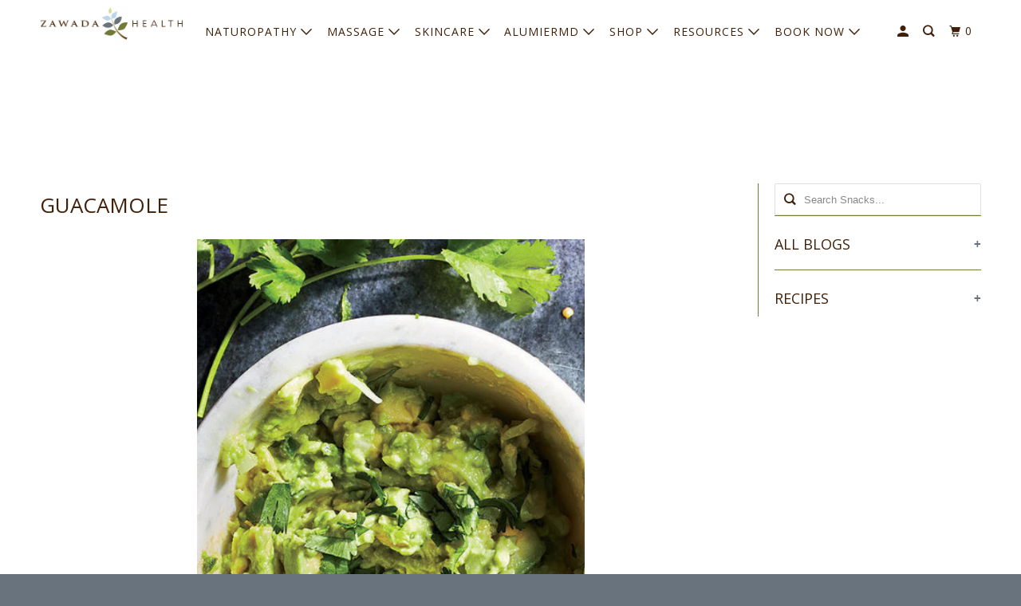

--- FILE ---
content_type: text/html; charset=utf-8
request_url: https://zawadahealth.com/blogs/recipes/guacamole
body_size: 18066
content:
<!DOCTYPE html>
<!--[if lt IE 7 ]><html class="ie ie6" lang="en"> <![endif]-->
<!--[if IE 7 ]><html class="ie ie7" lang="en"> <![endif]-->
<!--[if IE 8 ]><html class="ie ie8" lang="en"> <![endif]-->
<!--[if IE 9 ]><html class="ie ie9" lang="en"> <![endif]-->
<!--[if (gte IE 10)|!(IE)]><!--><html lang="en"> <!--<![endif]-->
  <head>
    <meta charset="utf-8">
    <meta http-equiv="cleartype" content="on">
    <meta name="robots" content="index,follow">

    
    <title>Guacamole - Zawada Health</title>

    
      <meta name="description" content="Delicious Detox page 86 ​ Ingredients 2 small ripe avocados, peeled and diced Juice of 1 lime 1 garlic clove, minced ½ small jalapeno pepper, seeded and minced 2 tablespoons (30 mL) finely chopped fresh cilantro ½ teaspoon (2 mL) sea salt 1 teaspoon (5 mL) freshly ground pepper ​ Directions 1. Mash the avocados with a " />
    

    

<meta name="author" content="Zawada Health">
<meta property="og:url" content="https://zawadahealth.com/blogs/recipes/guacamole">
<meta property="og:site_name" content="Zawada Health">




  <meta property="og:type" content="article">
  <meta property="og:title" content="Guacamole">
  
  
    <meta property="og:image" content="http://zawadahealth.com/cdn/shop/articles/3_99e72fb5-78ae-4fd5-8db5-1e2c000df55c_600x.png?v=1616456550">
    <meta property="og:image:secure_url" content="https://zawadahealth.com/cdn/shop/articles/3_99e72fb5-78ae-4fd5-8db5-1e2c000df55c_600x.png?v=1616456550">
    <meta property="og:image:width" content="540">
    <meta property="og:image:height" content="780">
    <meta property="og:image:alt" content="Guacamole">
  



  <meta property="og:description" content="Delicious Detox page 86 ​ Ingredients 2 small ripe avocados, peeled and diced Juice of 1 lime 1 garlic clove, minced ½ small jalapeno pepper, seeded and minced 2 tablespoons (30 mL) finely chopped fresh cilantro ½ teaspoon (2 mL) sea salt 1 teaspoon (5 mL) freshly ground pepper ​ Directions 1. Mash the avocados with a ">




<meta name="twitter:card" content="summary">

  <meta name="twitter:title" content="Guacamole">
  <meta name="twitter:description" content="
Delicious Detox page 86
​
Ingredients
2 small ripe avocados, peeled and diced
Juice of 1 lime
1 garlic clove, minced
½ small jalapeno pepper, seeded and minced
2 tablespoons (30 mL) finely chopped fresh cilantro
½ teaspoon (2 mL) sea salt
1 teaspoon (5 mL) freshly ground pepper
​
Directions
1. Mash the avocados with a fork in a medium bowl.
2. Add the jalapeno pepper, cilantro, salt and pepper and continue mashing 
with a fork until well combined.">
  
    <meta property="twitter:image" content="http://zawadahealth.com/cdn/shop/articles/3_99e72fb5-78ae-4fd5-8db5-1e2c000df55c_600x.png?v=1616456550">
    <meta name="twitter:image:alt" content="Guacamole">
  



    
    

    <!-- Mobile Specific Metas -->
    <meta name="HandheldFriendly" content="True">
    <meta name="MobileOptimized" content="320">
    <meta name="viewport" content="width=device-width,initial-scale=1">
    <meta name="theme-color" content="#ffffff">

    <!-- Stylesheet for mmenu plugin -->
    <link href="//zawadahealth.com/cdn/shop/t/2/assets/mmenu-styles.scss?v=106496102027375579581610140840" rel="stylesheet" type="text/css" media="all" />

    <!-- Stylesheet for Fancybox library -->
    <link href="//zawadahealth.com/cdn/shop/t/2/assets/fancybox.css?v=30466120580444283401610140836" rel="stylesheet" type="text/css" media="all" />

    <!-- Stylesheets for Parallax 4.0.5 -->
    <link href="//zawadahealth.com/cdn/shop/t/2/assets/styles.css?v=129880948585536876571768939384" rel="stylesheet" type="text/css" media="all" />

    
      <link rel="shortcut icon" type="image/x-icon" href="//zawadahealth.com/cdn/shop/files/Zawada_Health_Favicon_small_eaec6247-9beb-4c95-83ba-cc4216184a89_180x180.png?v=1616418706">
      <link rel="apple-touch-icon" href="//zawadahealth.com/cdn/shop/files/Zawada_Health_Favicon_small_eaec6247-9beb-4c95-83ba-cc4216184a89_180x180.png?v=1616418706"/>
      <link rel="apple-touch-icon" sizes="72x72" href="//zawadahealth.com/cdn/shop/files/Zawada_Health_Favicon_small_eaec6247-9beb-4c95-83ba-cc4216184a89_72x72.png?v=1616418706"/>
      <link rel="apple-touch-icon" sizes="114x114" href="//zawadahealth.com/cdn/shop/files/Zawada_Health_Favicon_small_eaec6247-9beb-4c95-83ba-cc4216184a89_114x114.png?v=1616418706"/>
      <link rel="apple-touch-icon" sizes="180x180" href="//zawadahealth.com/cdn/shop/files/Zawada_Health_Favicon_small_eaec6247-9beb-4c95-83ba-cc4216184a89_180x180.png?v=1616418706"/>
      <link rel="apple-touch-icon" sizes="228x228" href="//zawadahealth.com/cdn/shop/files/Zawada_Health_Favicon_small_eaec6247-9beb-4c95-83ba-cc4216184a89_228x228.png?v=1616418706"/>
    

    <link rel="canonical" href="https://zawadahealth.com/blogs/recipes/guacamole" />

    

    

    <script>
      
Shopify = window.Shopify || {};Shopify.theme_settings = {};Shopify.theme_settings.current_locale = "en";Shopify.theme_settings.shop_url = "https://zawadahealth.com";Shopify.theme_settings.cart_url = "/cart";Shopify.theme_settings.newsletter_popup = false;Shopify.theme_settings.newsletter_popup_days = "14";Shopify.theme_settings.newsletter_popup_mobile = false;Shopify.theme_settings.newsletter_popup_seconds = 28;Shopify.theme_settings.newsletter_popup_max_width = 400;Shopify.theme_settings.search_option = "product,page,article";Shopify.theme_settings.search_items_to_display = 5;Shopify.theme_settings.enable_autocomplete = true;


Currency = window.Currency || {};


Currency.shop_currency = "CAD";
Currency.default_currency = "USD";
Currency.display_format = "money_format";
Currency.money_format = "${{amount}}";
Currency.money_format_no_currency = "${{amount}}";
Currency.money_format_currency = "${{amount}} CAD";
Currency.native_multi_currency = false;
Currency.shipping_calculator = true;
Currency.iso_code = "CAD";
Currency.symbol = "$";Shopify.translation =Shopify.translation || {};Shopify.translation.newsletter_success_text = "Thank you for joining our mailing list!";Shopify.translation.menu = "Menu";Shopify.translation.search = "Search";Shopify.translation.all_results = "View all results";Shopify.translation.no_results = "No results found.";Shopify.translation.agree_to_terms_warning = "You must agree with the terms and conditions to checkout.";Shopify.translation.cart_discount = "Discount";Shopify.translation.edit_cart = "View Cart";Shopify.translation.add_to_cart_success = "Translation missing: en.layout.general.add_to_cart_success";Shopify.translation.agree_to_terms_html = "Translation missing: en.cart.general.agree_to_terms_html";Shopify.translation.checkout = "Checkout";Shopify.translation.or = "Translation missing: en.layout.general.or";Shopify.translation.continue_shopping = "Continue";Shopify.translation.empty_cart = "Your Cart is Empty";Shopify.translation.subtotal = "Subtotal";Shopify.translation.cart_notes = "Order Notes";Shopify.translation.product_add_to_cart_success = "Added";Shopify.translation.product_add_to_cart = "Add to cart";Shopify.translation.product_notify_form_email = "Email address";Shopify.translation.product_notify_form_send = "Send";Shopify.translation.items_left_count_one = "item left";Shopify.translation.items_left_count_other = "items left";Shopify.translation.product_sold_out = "Sold Out";Shopify.translation.product_from = "from";Shopify.translation.product_unavailable = "Unavailable";Shopify.translation.product_notify_form_success = "Thanks! We will notify you when this product becomes available!";Shopify.routes =Shopify.routes || {};Shopify.routes.root_url = "/";Shopify.routes.cart_url = "/cart";Shopify.routes.search_url = "/search";Shopify.media_queries =Shopify.media_queries || {};Shopify.media_queries.small = window.matchMedia( "(max-width: 480px)" );Shopify.media_queries.medium = window.matchMedia( "(max-width: 798px)" );Shopify.media_queries.large = window.matchMedia( "(min-width: 799px)" );Shopify.media_queries.larger = window.matchMedia( "(min-width: 960px)" );Shopify.media_queries.xlarge = window.matchMedia( "(min-width: 1200px)" );Shopify.media_queries.ie10 = window.matchMedia( "all and (-ms-high-contrast: none), (-ms-high-contrast: active)" );Shopify.media_queries.tablet = window.matchMedia( "only screen and (min-width: 768px) and (max-width: 1024px)" );Shopify.device =Shopify.device || {};Shopify.device.hasTouch = window.matchMedia("(any-pointer: coarse)");Shopify.device.hasMouse = window.matchMedia("(any-pointer: fine)");
    </script>

    <script src="//zawadahealth.com/cdn/shop/t/2/assets/app.js?v=179223744408113862421614853965" type="text/javascript"></script>

    <script>window.performance && window.performance.mark && window.performance.mark('shopify.content_for_header.start');</script><meta id="shopify-digital-wallet" name="shopify-digital-wallet" content="/52603125956/digital_wallets/dialog">
<meta name="shopify-checkout-api-token" content="c0eb1b62a0ffba55cab0d1242d7e120e">
<link rel="alternate" type="application/atom+xml" title="Feed" href="/blogs/recipes.atom" />
<script async="async" src="/checkouts/internal/preloads.js?locale=en-CA"></script>
<link rel="preconnect" href="https://shop.app" crossorigin="anonymous">
<script async="async" src="https://shop.app/checkouts/internal/preloads.js?locale=en-CA&shop_id=52603125956" crossorigin="anonymous"></script>
<script id="apple-pay-shop-capabilities" type="application/json">{"shopId":52603125956,"countryCode":"CA","currencyCode":"CAD","merchantCapabilities":["supports3DS"],"merchantId":"gid:\/\/shopify\/Shop\/52603125956","merchantName":"Zawada Health","requiredBillingContactFields":["postalAddress","email"],"requiredShippingContactFields":["postalAddress","email"],"shippingType":"shipping","supportedNetworks":["visa","masterCard","amex","discover","interac","jcb"],"total":{"type":"pending","label":"Zawada Health","amount":"1.00"},"shopifyPaymentsEnabled":true,"supportsSubscriptions":true}</script>
<script id="shopify-features" type="application/json">{"accessToken":"c0eb1b62a0ffba55cab0d1242d7e120e","betas":["rich-media-storefront-analytics"],"domain":"zawadahealth.com","predictiveSearch":true,"shopId":52603125956,"locale":"en"}</script>
<script>var Shopify = Shopify || {};
Shopify.shop = "zawadahealth.myshopify.com";
Shopify.locale = "en";
Shopify.currency = {"active":"CAD","rate":"1.0"};
Shopify.country = "CA";
Shopify.theme = {"name":"Parallax","id":117625979076,"schema_name":"Parallax","schema_version":"4.0.5","theme_store_id":688,"role":"main"};
Shopify.theme.handle = "null";
Shopify.theme.style = {"id":null,"handle":null};
Shopify.cdnHost = "zawadahealth.com/cdn";
Shopify.routes = Shopify.routes || {};
Shopify.routes.root = "/";</script>
<script type="module">!function(o){(o.Shopify=o.Shopify||{}).modules=!0}(window);</script>
<script>!function(o){function n(){var o=[];function n(){o.push(Array.prototype.slice.apply(arguments))}return n.q=o,n}var t=o.Shopify=o.Shopify||{};t.loadFeatures=n(),t.autoloadFeatures=n()}(window);</script>
<script>
  window.ShopifyPay = window.ShopifyPay || {};
  window.ShopifyPay.apiHost = "shop.app\/pay";
  window.ShopifyPay.redirectState = null;
</script>
<script id="shop-js-analytics" type="application/json">{"pageType":"article"}</script>
<script defer="defer" async type="module" src="//zawadahealth.com/cdn/shopifycloud/shop-js/modules/v2/client.init-shop-cart-sync_BT-GjEfc.en.esm.js"></script>
<script defer="defer" async type="module" src="//zawadahealth.com/cdn/shopifycloud/shop-js/modules/v2/chunk.common_D58fp_Oc.esm.js"></script>
<script defer="defer" async type="module" src="//zawadahealth.com/cdn/shopifycloud/shop-js/modules/v2/chunk.modal_xMitdFEc.esm.js"></script>
<script type="module">
  await import("//zawadahealth.com/cdn/shopifycloud/shop-js/modules/v2/client.init-shop-cart-sync_BT-GjEfc.en.esm.js");
await import("//zawadahealth.com/cdn/shopifycloud/shop-js/modules/v2/chunk.common_D58fp_Oc.esm.js");
await import("//zawadahealth.com/cdn/shopifycloud/shop-js/modules/v2/chunk.modal_xMitdFEc.esm.js");

  window.Shopify.SignInWithShop?.initShopCartSync?.({"fedCMEnabled":true,"windoidEnabled":true});

</script>
<script>
  window.Shopify = window.Shopify || {};
  if (!window.Shopify.featureAssets) window.Shopify.featureAssets = {};
  window.Shopify.featureAssets['shop-js'] = {"shop-cart-sync":["modules/v2/client.shop-cart-sync_DZOKe7Ll.en.esm.js","modules/v2/chunk.common_D58fp_Oc.esm.js","modules/v2/chunk.modal_xMitdFEc.esm.js"],"init-fed-cm":["modules/v2/client.init-fed-cm_B6oLuCjv.en.esm.js","modules/v2/chunk.common_D58fp_Oc.esm.js","modules/v2/chunk.modal_xMitdFEc.esm.js"],"shop-cash-offers":["modules/v2/client.shop-cash-offers_D2sdYoxE.en.esm.js","modules/v2/chunk.common_D58fp_Oc.esm.js","modules/v2/chunk.modal_xMitdFEc.esm.js"],"shop-login-button":["modules/v2/client.shop-login-button_QeVjl5Y3.en.esm.js","modules/v2/chunk.common_D58fp_Oc.esm.js","modules/v2/chunk.modal_xMitdFEc.esm.js"],"pay-button":["modules/v2/client.pay-button_DXTOsIq6.en.esm.js","modules/v2/chunk.common_D58fp_Oc.esm.js","modules/v2/chunk.modal_xMitdFEc.esm.js"],"shop-button":["modules/v2/client.shop-button_DQZHx9pm.en.esm.js","modules/v2/chunk.common_D58fp_Oc.esm.js","modules/v2/chunk.modal_xMitdFEc.esm.js"],"avatar":["modules/v2/client.avatar_BTnouDA3.en.esm.js"],"init-windoid":["modules/v2/client.init-windoid_CR1B-cfM.en.esm.js","modules/v2/chunk.common_D58fp_Oc.esm.js","modules/v2/chunk.modal_xMitdFEc.esm.js"],"init-shop-for-new-customer-accounts":["modules/v2/client.init-shop-for-new-customer-accounts_C_vY_xzh.en.esm.js","modules/v2/client.shop-login-button_QeVjl5Y3.en.esm.js","modules/v2/chunk.common_D58fp_Oc.esm.js","modules/v2/chunk.modal_xMitdFEc.esm.js"],"init-shop-email-lookup-coordinator":["modules/v2/client.init-shop-email-lookup-coordinator_BI7n9ZSv.en.esm.js","modules/v2/chunk.common_D58fp_Oc.esm.js","modules/v2/chunk.modal_xMitdFEc.esm.js"],"init-shop-cart-sync":["modules/v2/client.init-shop-cart-sync_BT-GjEfc.en.esm.js","modules/v2/chunk.common_D58fp_Oc.esm.js","modules/v2/chunk.modal_xMitdFEc.esm.js"],"shop-toast-manager":["modules/v2/client.shop-toast-manager_DiYdP3xc.en.esm.js","modules/v2/chunk.common_D58fp_Oc.esm.js","modules/v2/chunk.modal_xMitdFEc.esm.js"],"init-customer-accounts":["modules/v2/client.init-customer-accounts_D9ZNqS-Q.en.esm.js","modules/v2/client.shop-login-button_QeVjl5Y3.en.esm.js","modules/v2/chunk.common_D58fp_Oc.esm.js","modules/v2/chunk.modal_xMitdFEc.esm.js"],"init-customer-accounts-sign-up":["modules/v2/client.init-customer-accounts-sign-up_iGw4briv.en.esm.js","modules/v2/client.shop-login-button_QeVjl5Y3.en.esm.js","modules/v2/chunk.common_D58fp_Oc.esm.js","modules/v2/chunk.modal_xMitdFEc.esm.js"],"shop-follow-button":["modules/v2/client.shop-follow-button_CqMgW2wH.en.esm.js","modules/v2/chunk.common_D58fp_Oc.esm.js","modules/v2/chunk.modal_xMitdFEc.esm.js"],"checkout-modal":["modules/v2/client.checkout-modal_xHeaAweL.en.esm.js","modules/v2/chunk.common_D58fp_Oc.esm.js","modules/v2/chunk.modal_xMitdFEc.esm.js"],"shop-login":["modules/v2/client.shop-login_D91U-Q7h.en.esm.js","modules/v2/chunk.common_D58fp_Oc.esm.js","modules/v2/chunk.modal_xMitdFEc.esm.js"],"lead-capture":["modules/v2/client.lead-capture_BJmE1dJe.en.esm.js","modules/v2/chunk.common_D58fp_Oc.esm.js","modules/v2/chunk.modal_xMitdFEc.esm.js"],"payment-terms":["modules/v2/client.payment-terms_Ci9AEqFq.en.esm.js","modules/v2/chunk.common_D58fp_Oc.esm.js","modules/v2/chunk.modal_xMitdFEc.esm.js"]};
</script>
<script id="__st">var __st={"a":52603125956,"offset":-18000,"reqid":"c878dd85-29ff-4b97-ad3a-aaee11afde17-1769113966","pageurl":"zawadahealth.com\/blogs\/recipes\/guacamole","s":"articles-555579474116","u":"6c9e3f59fccd","p":"article","rtyp":"article","rid":555579474116};</script>
<script>window.ShopifyPaypalV4VisibilityTracking = true;</script>
<script id="captcha-bootstrap">!function(){'use strict';const t='contact',e='account',n='new_comment',o=[[t,t],['blogs',n],['comments',n],[t,'customer']],c=[[e,'customer_login'],[e,'guest_login'],[e,'recover_customer_password'],[e,'create_customer']],r=t=>t.map((([t,e])=>`form[action*='/${t}']:not([data-nocaptcha='true']) input[name='form_type'][value='${e}']`)).join(','),a=t=>()=>t?[...document.querySelectorAll(t)].map((t=>t.form)):[];function s(){const t=[...o],e=r(t);return a(e)}const i='password',u='form_key',d=['recaptcha-v3-token','g-recaptcha-response','h-captcha-response',i],f=()=>{try{return window.sessionStorage}catch{return}},m='__shopify_v',_=t=>t.elements[u];function p(t,e,n=!1){try{const o=window.sessionStorage,c=JSON.parse(o.getItem(e)),{data:r}=function(t){const{data:e,action:n}=t;return t[m]||n?{data:e,action:n}:{data:t,action:n}}(c);for(const[e,n]of Object.entries(r))t.elements[e]&&(t.elements[e].value=n);n&&o.removeItem(e)}catch(o){console.error('form repopulation failed',{error:o})}}const l='form_type',E='cptcha';function T(t){t.dataset[E]=!0}const w=window,h=w.document,L='Shopify',v='ce_forms',y='captcha';let A=!1;((t,e)=>{const n=(g='f06e6c50-85a8-45c8-87d0-21a2b65856fe',I='https://cdn.shopify.com/shopifycloud/storefront-forms-hcaptcha/ce_storefront_forms_captcha_hcaptcha.v1.5.2.iife.js',D={infoText:'Protected by hCaptcha',privacyText:'Privacy',termsText:'Terms'},(t,e,n)=>{const o=w[L][v],c=o.bindForm;if(c)return c(t,g,e,D).then(n);var r;o.q.push([[t,g,e,D],n]),r=I,A||(h.body.append(Object.assign(h.createElement('script'),{id:'captcha-provider',async:!0,src:r})),A=!0)});var g,I,D;w[L]=w[L]||{},w[L][v]=w[L][v]||{},w[L][v].q=[],w[L][y]=w[L][y]||{},w[L][y].protect=function(t,e){n(t,void 0,e),T(t)},Object.freeze(w[L][y]),function(t,e,n,w,h,L){const[v,y,A,g]=function(t,e,n){const i=e?o:[],u=t?c:[],d=[...i,...u],f=r(d),m=r(i),_=r(d.filter((([t,e])=>n.includes(e))));return[a(f),a(m),a(_),s()]}(w,h,L),I=t=>{const e=t.target;return e instanceof HTMLFormElement?e:e&&e.form},D=t=>v().includes(t);t.addEventListener('submit',(t=>{const e=I(t);if(!e)return;const n=D(e)&&!e.dataset.hcaptchaBound&&!e.dataset.recaptchaBound,o=_(e),c=g().includes(e)&&(!o||!o.value);(n||c)&&t.preventDefault(),c&&!n&&(function(t){try{if(!f())return;!function(t){const e=f();if(!e)return;const n=_(t);if(!n)return;const o=n.value;o&&e.removeItem(o)}(t);const e=Array.from(Array(32),(()=>Math.random().toString(36)[2])).join('');!function(t,e){_(t)||t.append(Object.assign(document.createElement('input'),{type:'hidden',name:u})),t.elements[u].value=e}(t,e),function(t,e){const n=f();if(!n)return;const o=[...t.querySelectorAll(`input[type='${i}']`)].map((({name:t})=>t)),c=[...d,...o],r={};for(const[a,s]of new FormData(t).entries())c.includes(a)||(r[a]=s);n.setItem(e,JSON.stringify({[m]:1,action:t.action,data:r}))}(t,e)}catch(e){console.error('failed to persist form',e)}}(e),e.submit())}));const S=(t,e)=>{t&&!t.dataset[E]&&(n(t,e.some((e=>e===t))),T(t))};for(const o of['focusin','change'])t.addEventListener(o,(t=>{const e=I(t);D(e)&&S(e,y())}));const B=e.get('form_key'),M=e.get(l),P=B&&M;t.addEventListener('DOMContentLoaded',(()=>{const t=y();if(P)for(const e of t)e.elements[l].value===M&&p(e,B);[...new Set([...A(),...v().filter((t=>'true'===t.dataset.shopifyCaptcha))])].forEach((e=>S(e,t)))}))}(h,new URLSearchParams(w.location.search),n,t,e,['guest_login'])})(!0,!0)}();</script>
<script integrity="sha256-4kQ18oKyAcykRKYeNunJcIwy7WH5gtpwJnB7kiuLZ1E=" data-source-attribution="shopify.loadfeatures" defer="defer" src="//zawadahealth.com/cdn/shopifycloud/storefront/assets/storefront/load_feature-a0a9edcb.js" crossorigin="anonymous"></script>
<script crossorigin="anonymous" defer="defer" src="//zawadahealth.com/cdn/shopifycloud/storefront/assets/shopify_pay/storefront-65b4c6d7.js?v=20250812"></script>
<script data-source-attribution="shopify.dynamic_checkout.dynamic.init">var Shopify=Shopify||{};Shopify.PaymentButton=Shopify.PaymentButton||{isStorefrontPortableWallets:!0,init:function(){window.Shopify.PaymentButton.init=function(){};var t=document.createElement("script");t.src="https://zawadahealth.com/cdn/shopifycloud/portable-wallets/latest/portable-wallets.en.js",t.type="module",document.head.appendChild(t)}};
</script>
<script data-source-attribution="shopify.dynamic_checkout.buyer_consent">
  function portableWalletsHideBuyerConsent(e){var t=document.getElementById("shopify-buyer-consent"),n=document.getElementById("shopify-subscription-policy-button");t&&n&&(t.classList.add("hidden"),t.setAttribute("aria-hidden","true"),n.removeEventListener("click",e))}function portableWalletsShowBuyerConsent(e){var t=document.getElementById("shopify-buyer-consent"),n=document.getElementById("shopify-subscription-policy-button");t&&n&&(t.classList.remove("hidden"),t.removeAttribute("aria-hidden"),n.addEventListener("click",e))}window.Shopify?.PaymentButton&&(window.Shopify.PaymentButton.hideBuyerConsent=portableWalletsHideBuyerConsent,window.Shopify.PaymentButton.showBuyerConsent=portableWalletsShowBuyerConsent);
</script>
<script data-source-attribution="shopify.dynamic_checkout.cart.bootstrap">document.addEventListener("DOMContentLoaded",(function(){function t(){return document.querySelector("shopify-accelerated-checkout-cart, shopify-accelerated-checkout")}if(t())Shopify.PaymentButton.init();else{new MutationObserver((function(e,n){t()&&(Shopify.PaymentButton.init(),n.disconnect())})).observe(document.body,{childList:!0,subtree:!0})}}));
</script>
<link id="shopify-accelerated-checkout-styles" rel="stylesheet" media="screen" href="https://zawadahealth.com/cdn/shopifycloud/portable-wallets/latest/accelerated-checkout-backwards-compat.css" crossorigin="anonymous">
<style id="shopify-accelerated-checkout-cart">
        #shopify-buyer-consent {
  margin-top: 1em;
  display: inline-block;
  width: 100%;
}

#shopify-buyer-consent.hidden {
  display: none;
}

#shopify-subscription-policy-button {
  background: none;
  border: none;
  padding: 0;
  text-decoration: underline;
  font-size: inherit;
  cursor: pointer;
}

#shopify-subscription-policy-button::before {
  box-shadow: none;
}

      </style>

<script>window.performance && window.performance.mark && window.performance.mark('shopify.content_for_header.end');</script>

    <noscript>
      <style>

        .slides > li:first-child { display: block; }
        .image__fallback {
          width: 100vw;
          display: block !important;
          max-width: 100vw !important;
          margin-bottom: 0;
        }

        .no-js-only {
          display: inherit !important;
        }

        .icon-cart.cart-button {
          display: none;
        }

        .lazyload,
        .cart_page_image img {
          opacity: 1;
          -webkit-filter: blur(0);
          filter: blur(0);
        }

        .banner__text .container {
          background-color: transparent;
        }

        .animate_right,
        .animate_left,
        .animate_up,
        .animate_down {
          opacity: 1;
        }

        .flexslider .slides>li {
          display: block;
        }

        .product_section .product_form {
          opacity: 1;
        }

        .multi_select,
        form .select {
          display: block !important;
        }

        .swatch-options {
          display: none;
        }

        .parallax__wrap .banner__text {
          position: absolute;
          margin-left: auto;
          margin-right: auto;
          left: 0;
          right: 0;
          bottom: 0;
          top: 0;
          display: -webkit-box;
          display: -ms-flexbox;
          display: flex;
          -webkit-box-align: center;
          -ms-flex-align: center;
          align-items: center;
          -webkit-box-pack: center;
          -ms-flex-pack: center;
          justify-content: center;
        }

        .parallax__wrap .image__fallback {
          max-height: 1000px;
          -o-object-fit: cover;
          object-fit: cover;
        }

      </style>
    </noscript>

  <!-- BEGIN app block: shopify://apps/boostpop-popups-banners/blocks/app-embed/8b4a8c56-21b5-437e-95f9-cd5dc65ceb49 --><script>
    // Create app element in main document for widget to render to
    function createAppElement() {
        var appDiv = document.createElement('div');
        appDiv.id = 'boost-pop-container';
        appDiv.style = 'display: block !important';

        document.body.appendChild(appDiv);
    }

    // Load widget script and move to Shadow DOM after load
    function loadWidgetScript() {
        var script = document.createElement('script');

        script.src = 'https://cdn.shopify.com/extensions/019bc7a2-55ac-7a12-89a5-64876df14eba/boost-pop-up-21/assets/ap.min.js';
        script.async = true;

        document.head.appendChild(script);
    }

    function initializeApp() {
        createAppElement();
        loadWidgetScript();
    }

    // Execute immediately if DOM is already loaded, otherwise wait for DOMContentLoaded
    if (document.readyState === 'loading') {
        document.addEventListener('DOMContentLoaded', initializeApp);
    } else {
        initializeApp();
    }
</script>

<script src="https://cdn.shopify.com/extensions/019bc7a2-55ac-7a12-89a5-64876df14eba/boost-pop-up-21/assets/polyfill.min.js" async></script>
<script src="https://cdn.shopify.com/extensions/019bc7a2-55ac-7a12-89a5-64876df14eba/boost-pop-up-21/assets/maska.js" async></script>

<script>
    // Function to make IE9+ support forEach:
    if (window.NodeList && !NodeList.prototype.forEach) {
        NodeList.prototype.forEach = Array.prototype.forEach;
    }
</script>

<!-- END app block --><script src="https://cdn.shopify.com/extensions/019bc7a2-55ac-7a12-89a5-64876df14eba/boost-pop-up-21/assets/ab.min.js" type="text/javascript" defer="defer"></script>
<link href="https://cdn.shopify.com/extensions/019bc7a2-55ac-7a12-89a5-64876df14eba/boost-pop-up-21/assets/ab.min.css" rel="stylesheet" type="text/css" media="all">
<link href="https://monorail-edge.shopifysvc.com" rel="dns-prefetch">
<script>(function(){if ("sendBeacon" in navigator && "performance" in window) {try {var session_token_from_headers = performance.getEntriesByType('navigation')[0].serverTiming.find(x => x.name == '_s').description;} catch {var session_token_from_headers = undefined;}var session_cookie_matches = document.cookie.match(/_shopify_s=([^;]*)/);var session_token_from_cookie = session_cookie_matches && session_cookie_matches.length === 2 ? session_cookie_matches[1] : "";var session_token = session_token_from_headers || session_token_from_cookie || "";function handle_abandonment_event(e) {var entries = performance.getEntries().filter(function(entry) {return /monorail-edge.shopifysvc.com/.test(entry.name);});if (!window.abandonment_tracked && entries.length === 0) {window.abandonment_tracked = true;var currentMs = Date.now();var navigation_start = performance.timing.navigationStart;var payload = {shop_id: 52603125956,url: window.location.href,navigation_start,duration: currentMs - navigation_start,session_token,page_type: "article"};window.navigator.sendBeacon("https://monorail-edge.shopifysvc.com/v1/produce", JSON.stringify({schema_id: "online_store_buyer_site_abandonment/1.1",payload: payload,metadata: {event_created_at_ms: currentMs,event_sent_at_ms: currentMs}}));}}window.addEventListener('pagehide', handle_abandonment_event);}}());</script>
<script id="web-pixels-manager-setup">(function e(e,d,r,n,o){if(void 0===o&&(o={}),!Boolean(null===(a=null===(i=window.Shopify)||void 0===i?void 0:i.analytics)||void 0===a?void 0:a.replayQueue)){var i,a;window.Shopify=window.Shopify||{};var t=window.Shopify;t.analytics=t.analytics||{};var s=t.analytics;s.replayQueue=[],s.publish=function(e,d,r){return s.replayQueue.push([e,d,r]),!0};try{self.performance.mark("wpm:start")}catch(e){}var l=function(){var e={modern:/Edge?\/(1{2}[4-9]|1[2-9]\d|[2-9]\d{2}|\d{4,})\.\d+(\.\d+|)|Firefox\/(1{2}[4-9]|1[2-9]\d|[2-9]\d{2}|\d{4,})\.\d+(\.\d+|)|Chrom(ium|e)\/(9{2}|\d{3,})\.\d+(\.\d+|)|(Maci|X1{2}).+ Version\/(15\.\d+|(1[6-9]|[2-9]\d|\d{3,})\.\d+)([,.]\d+|)( \(\w+\)|)( Mobile\/\w+|) Safari\/|Chrome.+OPR\/(9{2}|\d{3,})\.\d+\.\d+|(CPU[ +]OS|iPhone[ +]OS|CPU[ +]iPhone|CPU IPhone OS|CPU iPad OS)[ +]+(15[._]\d+|(1[6-9]|[2-9]\d|\d{3,})[._]\d+)([._]\d+|)|Android:?[ /-](13[3-9]|1[4-9]\d|[2-9]\d{2}|\d{4,})(\.\d+|)(\.\d+|)|Android.+Firefox\/(13[5-9]|1[4-9]\d|[2-9]\d{2}|\d{4,})\.\d+(\.\d+|)|Android.+Chrom(ium|e)\/(13[3-9]|1[4-9]\d|[2-9]\d{2}|\d{4,})\.\d+(\.\d+|)|SamsungBrowser\/([2-9]\d|\d{3,})\.\d+/,legacy:/Edge?\/(1[6-9]|[2-9]\d|\d{3,})\.\d+(\.\d+|)|Firefox\/(5[4-9]|[6-9]\d|\d{3,})\.\d+(\.\d+|)|Chrom(ium|e)\/(5[1-9]|[6-9]\d|\d{3,})\.\d+(\.\d+|)([\d.]+$|.*Safari\/(?![\d.]+ Edge\/[\d.]+$))|(Maci|X1{2}).+ Version\/(10\.\d+|(1[1-9]|[2-9]\d|\d{3,})\.\d+)([,.]\d+|)( \(\w+\)|)( Mobile\/\w+|) Safari\/|Chrome.+OPR\/(3[89]|[4-9]\d|\d{3,})\.\d+\.\d+|(CPU[ +]OS|iPhone[ +]OS|CPU[ +]iPhone|CPU IPhone OS|CPU iPad OS)[ +]+(10[._]\d+|(1[1-9]|[2-9]\d|\d{3,})[._]\d+)([._]\d+|)|Android:?[ /-](13[3-9]|1[4-9]\d|[2-9]\d{2}|\d{4,})(\.\d+|)(\.\d+|)|Mobile Safari.+OPR\/([89]\d|\d{3,})\.\d+\.\d+|Android.+Firefox\/(13[5-9]|1[4-9]\d|[2-9]\d{2}|\d{4,})\.\d+(\.\d+|)|Android.+Chrom(ium|e)\/(13[3-9]|1[4-9]\d|[2-9]\d{2}|\d{4,})\.\d+(\.\d+|)|Android.+(UC? ?Browser|UCWEB|U3)[ /]?(15\.([5-9]|\d{2,})|(1[6-9]|[2-9]\d|\d{3,})\.\d+)\.\d+|SamsungBrowser\/(5\.\d+|([6-9]|\d{2,})\.\d+)|Android.+MQ{2}Browser\/(14(\.(9|\d{2,})|)|(1[5-9]|[2-9]\d|\d{3,})(\.\d+|))(\.\d+|)|K[Aa][Ii]OS\/(3\.\d+|([4-9]|\d{2,})\.\d+)(\.\d+|)/},d=e.modern,r=e.legacy,n=navigator.userAgent;return n.match(d)?"modern":n.match(r)?"legacy":"unknown"}(),u="modern"===l?"modern":"legacy",c=(null!=n?n:{modern:"",legacy:""})[u],f=function(e){return[e.baseUrl,"/wpm","/b",e.hashVersion,"modern"===e.buildTarget?"m":"l",".js"].join("")}({baseUrl:d,hashVersion:r,buildTarget:u}),m=function(e){var d=e.version,r=e.bundleTarget,n=e.surface,o=e.pageUrl,i=e.monorailEndpoint;return{emit:function(e){var a=e.status,t=e.errorMsg,s=(new Date).getTime(),l=JSON.stringify({metadata:{event_sent_at_ms:s},events:[{schema_id:"web_pixels_manager_load/3.1",payload:{version:d,bundle_target:r,page_url:o,status:a,surface:n,error_msg:t},metadata:{event_created_at_ms:s}}]});if(!i)return console&&console.warn&&console.warn("[Web Pixels Manager] No Monorail endpoint provided, skipping logging."),!1;try{return self.navigator.sendBeacon.bind(self.navigator)(i,l)}catch(e){}var u=new XMLHttpRequest;try{return u.open("POST",i,!0),u.setRequestHeader("Content-Type","text/plain"),u.send(l),!0}catch(e){return console&&console.warn&&console.warn("[Web Pixels Manager] Got an unhandled error while logging to Monorail."),!1}}}}({version:r,bundleTarget:l,surface:e.surface,pageUrl:self.location.href,monorailEndpoint:e.monorailEndpoint});try{o.browserTarget=l,function(e){var d=e.src,r=e.async,n=void 0===r||r,o=e.onload,i=e.onerror,a=e.sri,t=e.scriptDataAttributes,s=void 0===t?{}:t,l=document.createElement("script"),u=document.querySelector("head"),c=document.querySelector("body");if(l.async=n,l.src=d,a&&(l.integrity=a,l.crossOrigin="anonymous"),s)for(var f in s)if(Object.prototype.hasOwnProperty.call(s,f))try{l.dataset[f]=s[f]}catch(e){}if(o&&l.addEventListener("load",o),i&&l.addEventListener("error",i),u)u.appendChild(l);else{if(!c)throw new Error("Did not find a head or body element to append the script");c.appendChild(l)}}({src:f,async:!0,onload:function(){if(!function(){var e,d;return Boolean(null===(d=null===(e=window.Shopify)||void 0===e?void 0:e.analytics)||void 0===d?void 0:d.initialized)}()){var d=window.webPixelsManager.init(e)||void 0;if(d){var r=window.Shopify.analytics;r.replayQueue.forEach((function(e){var r=e[0],n=e[1],o=e[2];d.publishCustomEvent(r,n,o)})),r.replayQueue=[],r.publish=d.publishCustomEvent,r.visitor=d.visitor,r.initialized=!0}}},onerror:function(){return m.emit({status:"failed",errorMsg:"".concat(f," has failed to load")})},sri:function(e){var d=/^sha384-[A-Za-z0-9+/=]+$/;return"string"==typeof e&&d.test(e)}(c)?c:"",scriptDataAttributes:o}),m.emit({status:"loading"})}catch(e){m.emit({status:"failed",errorMsg:(null==e?void 0:e.message)||"Unknown error"})}}})({shopId: 52603125956,storefrontBaseUrl: "https://zawadahealth.com",extensionsBaseUrl: "https://extensions.shopifycdn.com/cdn/shopifycloud/web-pixels-manager",monorailEndpoint: "https://monorail-edge.shopifysvc.com/unstable/produce_batch",surface: "storefront-renderer",enabledBetaFlags: ["2dca8a86"],webPixelsConfigList: [{"id":"shopify-app-pixel","configuration":"{}","eventPayloadVersion":"v1","runtimeContext":"STRICT","scriptVersion":"0450","apiClientId":"shopify-pixel","type":"APP","privacyPurposes":["ANALYTICS","MARKETING"]},{"id":"shopify-custom-pixel","eventPayloadVersion":"v1","runtimeContext":"LAX","scriptVersion":"0450","apiClientId":"shopify-pixel","type":"CUSTOM","privacyPurposes":["ANALYTICS","MARKETING"]}],isMerchantRequest: false,initData: {"shop":{"name":"Zawada Health","paymentSettings":{"currencyCode":"CAD"},"myshopifyDomain":"zawadahealth.myshopify.com","countryCode":"CA","storefrontUrl":"https:\/\/zawadahealth.com"},"customer":null,"cart":null,"checkout":null,"productVariants":[],"purchasingCompany":null},},"https://zawadahealth.com/cdn","fcfee988w5aeb613cpc8e4bc33m6693e112",{"modern":"","legacy":""},{"shopId":"52603125956","storefrontBaseUrl":"https:\/\/zawadahealth.com","extensionBaseUrl":"https:\/\/extensions.shopifycdn.com\/cdn\/shopifycloud\/web-pixels-manager","surface":"storefront-renderer","enabledBetaFlags":"[\"2dca8a86\"]","isMerchantRequest":"false","hashVersion":"fcfee988w5aeb613cpc8e4bc33m6693e112","publish":"custom","events":"[[\"page_viewed\",{}]]"});</script><script>
  window.ShopifyAnalytics = window.ShopifyAnalytics || {};
  window.ShopifyAnalytics.meta = window.ShopifyAnalytics.meta || {};
  window.ShopifyAnalytics.meta.currency = 'CAD';
  var meta = {"page":{"pageType":"article","resourceType":"article","resourceId":555579474116,"requestId":"c878dd85-29ff-4b97-ad3a-aaee11afde17-1769113966"}};
  for (var attr in meta) {
    window.ShopifyAnalytics.meta[attr] = meta[attr];
  }
</script>
<script class="analytics">
  (function () {
    var customDocumentWrite = function(content) {
      var jquery = null;

      if (window.jQuery) {
        jquery = window.jQuery;
      } else if (window.Checkout && window.Checkout.$) {
        jquery = window.Checkout.$;
      }

      if (jquery) {
        jquery('body').append(content);
      }
    };

    var hasLoggedConversion = function(token) {
      if (token) {
        return document.cookie.indexOf('loggedConversion=' + token) !== -1;
      }
      return false;
    }

    var setCookieIfConversion = function(token) {
      if (token) {
        var twoMonthsFromNow = new Date(Date.now());
        twoMonthsFromNow.setMonth(twoMonthsFromNow.getMonth() + 2);

        document.cookie = 'loggedConversion=' + token + '; expires=' + twoMonthsFromNow;
      }
    }

    var trekkie = window.ShopifyAnalytics.lib = window.trekkie = window.trekkie || [];
    if (trekkie.integrations) {
      return;
    }
    trekkie.methods = [
      'identify',
      'page',
      'ready',
      'track',
      'trackForm',
      'trackLink'
    ];
    trekkie.factory = function(method) {
      return function() {
        var args = Array.prototype.slice.call(arguments);
        args.unshift(method);
        trekkie.push(args);
        return trekkie;
      };
    };
    for (var i = 0; i < trekkie.methods.length; i++) {
      var key = trekkie.methods[i];
      trekkie[key] = trekkie.factory(key);
    }
    trekkie.load = function(config) {
      trekkie.config = config || {};
      trekkie.config.initialDocumentCookie = document.cookie;
      var first = document.getElementsByTagName('script')[0];
      var script = document.createElement('script');
      script.type = 'text/javascript';
      script.onerror = function(e) {
        var scriptFallback = document.createElement('script');
        scriptFallback.type = 'text/javascript';
        scriptFallback.onerror = function(error) {
                var Monorail = {
      produce: function produce(monorailDomain, schemaId, payload) {
        var currentMs = new Date().getTime();
        var event = {
          schema_id: schemaId,
          payload: payload,
          metadata: {
            event_created_at_ms: currentMs,
            event_sent_at_ms: currentMs
          }
        };
        return Monorail.sendRequest("https://" + monorailDomain + "/v1/produce", JSON.stringify(event));
      },
      sendRequest: function sendRequest(endpointUrl, payload) {
        // Try the sendBeacon API
        if (window && window.navigator && typeof window.navigator.sendBeacon === 'function' && typeof window.Blob === 'function' && !Monorail.isIos12()) {
          var blobData = new window.Blob([payload], {
            type: 'text/plain'
          });

          if (window.navigator.sendBeacon(endpointUrl, blobData)) {
            return true;
          } // sendBeacon was not successful

        } // XHR beacon

        var xhr = new XMLHttpRequest();

        try {
          xhr.open('POST', endpointUrl);
          xhr.setRequestHeader('Content-Type', 'text/plain');
          xhr.send(payload);
        } catch (e) {
          console.log(e);
        }

        return false;
      },
      isIos12: function isIos12() {
        return window.navigator.userAgent.lastIndexOf('iPhone; CPU iPhone OS 12_') !== -1 || window.navigator.userAgent.lastIndexOf('iPad; CPU OS 12_') !== -1;
      }
    };
    Monorail.produce('monorail-edge.shopifysvc.com',
      'trekkie_storefront_load_errors/1.1',
      {shop_id: 52603125956,
      theme_id: 117625979076,
      app_name: "storefront",
      context_url: window.location.href,
      source_url: "//zawadahealth.com/cdn/s/trekkie.storefront.46a754ac07d08c656eb845cfbf513dd9a18d4ced.min.js"});

        };
        scriptFallback.async = true;
        scriptFallback.src = '//zawadahealth.com/cdn/s/trekkie.storefront.46a754ac07d08c656eb845cfbf513dd9a18d4ced.min.js';
        first.parentNode.insertBefore(scriptFallback, first);
      };
      script.async = true;
      script.src = '//zawadahealth.com/cdn/s/trekkie.storefront.46a754ac07d08c656eb845cfbf513dd9a18d4ced.min.js';
      first.parentNode.insertBefore(script, first);
    };
    trekkie.load(
      {"Trekkie":{"appName":"storefront","development":false,"defaultAttributes":{"shopId":52603125956,"isMerchantRequest":null,"themeId":117625979076,"themeCityHash":"15366498499531494839","contentLanguage":"en","currency":"CAD","eventMetadataId":"9ab29e1f-81ce-4eca-bba8-c085cee2e8ad"},"isServerSideCookieWritingEnabled":true,"monorailRegion":"shop_domain","enabledBetaFlags":["65f19447"]},"Session Attribution":{},"S2S":{"facebookCapiEnabled":false,"source":"trekkie-storefront-renderer","apiClientId":580111}}
    );

    var loaded = false;
    trekkie.ready(function() {
      if (loaded) return;
      loaded = true;

      window.ShopifyAnalytics.lib = window.trekkie;

      var originalDocumentWrite = document.write;
      document.write = customDocumentWrite;
      try { window.ShopifyAnalytics.merchantGoogleAnalytics.call(this); } catch(error) {};
      document.write = originalDocumentWrite;

      window.ShopifyAnalytics.lib.page(null,{"pageType":"article","resourceType":"article","resourceId":555579474116,"requestId":"c878dd85-29ff-4b97-ad3a-aaee11afde17-1769113966","shopifyEmitted":true});

      var match = window.location.pathname.match(/checkouts\/(.+)\/(thank_you|post_purchase)/)
      var token = match? match[1]: undefined;
      if (!hasLoggedConversion(token)) {
        setCookieIfConversion(token);
        
      }
    });


        var eventsListenerScript = document.createElement('script');
        eventsListenerScript.async = true;
        eventsListenerScript.src = "//zawadahealth.com/cdn/shopifycloud/storefront/assets/shop_events_listener-3da45d37.js";
        document.getElementsByTagName('head')[0].appendChild(eventsListenerScript);

})();</script>
<script
  defer
  src="https://zawadahealth.com/cdn/shopifycloud/perf-kit/shopify-perf-kit-3.0.4.min.js"
  data-application="storefront-renderer"
  data-shop-id="52603125956"
  data-render-region="gcp-us-central1"
  data-page-type="article"
  data-theme-instance-id="117625979076"
  data-theme-name="Parallax"
  data-theme-version="4.0.5"
  data-monorail-region="shop_domain"
  data-resource-timing-sampling-rate="10"
  data-shs="true"
  data-shs-beacon="true"
  data-shs-export-with-fetch="true"
  data-shs-logs-sample-rate="1"
  data-shs-beacon-endpoint="https://zawadahealth.com/api/collect"
></script>
</head>

  

  <body class="article feature_image"
    data-money-format="${{amount}}"
    data-shop-url="https://zawadahealth.com"
    data-current-lang="en">

    <div id="content_wrapper">
      <div id="shopify-section-header" class="shopify-section shopify-section--header"><script type="application/ld+json">
  {
    "@context": "http://schema.org",
    "@type": "Organization",
    "name": "Zawada Health",
    
      
      "logo": "https://zawadahealth.com/cdn/shop/files/Zawada_Health_Logo_11727c92-03f3-4cb1-93b4-6d174fe4d89a_660x.png?v=1614851739",
    
    "sameAs": [
      "",
      "https://www.facebook.com/zawadahealth/",
      "",
      "https://www.instagram.com/dr.carolmorley.nd/",
      "",
      "",
      "https://www.youtube.com/channel/UCo6hH71qcPMomgYfMTILx6Q",
      ""
    ],
    "url": "https://zawadahealth.com"
  }
</script>

 


<div id="header" class="mm-fixed-top Fixed mobile-header mobile-sticky-header--true" data-search-enabled="true">
  <a href="#nav" class="icon-menu" aria-haspopup="true" aria-label="Menu"><span>Menu</span></a>
  <a href="https://zawadahealth.com" title="Zawada Health" class="mobile_logo logo">
    
      






  <div class="image-element__wrap" style=";">
      <img  alt="Zawada Health" src="//zawadahealth.com/cdn/shop/files/Zawada_Health_Logo_11727c92-03f3-4cb1-93b4-6d174fe4d89a_400x.png?v=1614851739"
            
            
      />
  </div>



<noscript>
  <img src="//zawadahealth.com/cdn/shop/files/Zawada_Health_Logo_11727c92-03f3-4cb1-93b4-6d174fe4d89a_2000x.png?v=1614851739" alt="Zawada Health" class="">
</noscript>

    
  </a>
  <a href="#cart" class="icon-cart cart-button right"><span>0</span></a>
</div>

<div class="hidden">
  <div id="nav">
    <ul>
      
        
          <li >
            
              <a href="/pages/our-services">Naturopathy</a>
            
            <ul>
              
                
                  <li ><a href="/pages/our-services">Naturopathic Medicine</a></li>
                
              
                
                  <li ><a href="/pages/hormonal-health">Hormonal Health & Fertility</a></li>
                
              
                
                  <li ><a href="/pages/baby-me-program">Baby & Me Program</a></li>
                
              
                
                  <li ><a href="/pages/skincare-services">Pregnancy & Children's Health</a></li>
                
              
                
                  <li ><a href="/pages/stress-mental-wellness">Sleep, Stress & Mental Wellness</a></li>
                
              
                
                  <li ><a href="/pages/copy-of-stress-mental-wellness">Detoxification & Weight Management</a></li>
                
              
                
                  <li ><a href="/pages/lab-tests">Lab Tests & Testing Kits</a></li>
                
              
            </ul>
          </li>
        
      
        
          <li >
            
              <a href="/pages/hot-stone-massage">Massage</a>
            
            <ul>
              
                
                  <li ><a href="/pages/hot-stone-massage">Massage Therapy</a></li>
                
              
                
                  <li ><a href="/pages/copy-of-massage-therapy">Prenatal Massage</a></li>
                
              
                
                  <li ><a href="/products/gift-certificates">Massage Gifts</a></li>
                
              
            </ul>
          </li>
        
      
        
          <li >
            
              <a href="/pages/gift-certificates-1">Skincare</a>
            
            <ul>
              
                
                  <li ><a href="/pages/alumiermd-products">AlumierMD Peels</a></li>
                
              
                
                  <li ><a href="/pages/cosmetic-acupuncture">Cosmetic Acupuncture</a></li>
                
              
                
                  <li ><a href="/pages/e-dermastamp-microneedling">eDermastamp Microneedling</a></li>
                
              
                
                  <li ><a href="/collections/skincare">Skincare Products</a></li>
                
              
                
                  <li ><a href="/products/4-weeks-to-youthful-glowing-skin-a-natural-approach">Youthful Glowing Skin eCourse</a></li>
                
              
                
                  <li ><a href="/collections/youthful-glowing-skin">Youthful Glowing Skin Collection</a></li>
                
              
                
                  <li ><a href="/pages/alumiermd">AlumierMD Products</a></li>
                
              
                
                  <li ><a href="/blogs/skincare-healthy-aging">Skincare Blog</a></li>
                
              
                
                  <li ><a href="/products/gift-cards">Skincare Gifts</a></li>
                
              
            </ul>
          </li>
        
      
        
          <li >
            
              <a href="/pages/alumiermd">AlumierMD</a>
            
            <ul>
              
                
                  <li ><a href="/pages/alumiermd">AlumierMD Products</a></li>
                
              
                
                  <li ><a href="/pages/alumiermd-products">Alumier MD Skin Peels & Products</a></li>
                
              
            </ul>
          </li>
        
      
        
          <li >
            
              <a href="/collections/all-products">Shop</a>
            
            <ul>
              
                
                  <li ><a href="/collections/all">All Products</a></li>
                
              
                
                  <li ><a href="/collections/skincare">Skincare Products</a></li>
                
              
                
                  <li ><a href="/pages/alumiermd">AlumierMD Products</a></li>
                
              
                
                  <li ><a href="/collections/immune-1">Immune Support</a></li>
                
              
                
                  <li ><a href="/collections/pregnancy">Pregnancy Support</a></li>
                
              
                
                  <li ><a href="/collections/tea">Herbal Teas</a></li>
                
              
                
                  <li ><a href="/products/delicious-detox">Dr. Carol's Cookbook</a></li>
                
              
                
                  <li ><a href="/collections/youthful-glowing-skin">Youthful Glowing Skin Collection</a></li>
                
              
                
                  <li ><a href="/collections/gift-ideas">Gift Ideas</a></li>
                
              
            </ul>
          </li>
        
      
        
          <li >
            
              <a href="/pages/recipes">Resources</a>
            
            <ul>
              
                
                  <li ><a href="/pages/recipes">Recipes</a></li>
                
              
                
                  <li ><a href="/pages/blog-menu">Blog Posts</a></li>
                
              
                
                  <li ><a href="https://www.youtube.com/channel/UCo6hH71qcPMomgYfMTILx6Q">Videos</a></li>
                
              
            </ul>
          </li>
        
      
        
          <li >
            
              <a href="https://zawadahealth.janeapp.com">Book Now</a>
            
            <ul>
              
                
                  <li ><a href="/pages/about-us">About Us</a></li>
                
              
                
                  <li ><a href="/pages/new-patients">New Patients</a></li>
                
              
                
                  <li ><a href="https://zawadahealth.janeapp.com">Book Now</a></li>
                
              
            </ul>
          </li>
        
      
      
        
          <li>
            <a href="https://zawadahealth.com/customer_authentication/redirect?locale=en&region_country=CA" id="customer_login_link" data-no-instant>Sign in</a>
          </li>
        
      

      

      <div class="social-links-container">
        <div class="social-icons">
  

  
    <a href="https://www.facebook.com/zawadahealth/" title="Zawada Health on Facebook" class="ss-icon" rel="me" target="_blank">
      <span class="icon-facebook"></span>
    </a>
  

  
    <a href="https://www.youtube.com/channel/UCo6hH71qcPMomgYfMTILx6Q" title="Zawada Health on YouTube" class="ss-icon" rel="me" target="_blank">
      <span class="icon-youtube"></span>
    </a>
  

  

  

  

  
    <a href="https://www.instagram.com/dr.carolmorley.nd/" title="Zawada Health on Instagram" class="ss-icon" rel="me" target="_blank">
      <span class="icon-instagram"></span>
    </a>
  

  
    <a href="https://ca.linkedin.com/in/zawadahealth" title="Zawada Health on LinkedIn" class="ss-icon" rel="me" target="_blank">
      <span class="icon-linkedin"></span>
    </a>
  

  

  

  

  
    <a href="mailto:info@zawadahealth.com" title="Email Zawada Health" class="ss-icon" target="_blank">
      <span class="icon-mail"></span>
    </a>
  
</div>

      </div>
    </ul>
  </div>

  <form action="/checkout" method="post" id="cart" class="side-cart-position--bottom">
    <ul data-money-format="${{amount}}" data-shop-currency="CAD" data-shop-name="Zawada Health">
      <li class="mm-subtitle">
        <a class="continue ss-icon" href="#cart">
          <span class="icon-close"></span>
        </a>
      </li>

      
        <li class="empty_cart">Your Cart is Empty</li>
      
    </ul>
  </form>
</div>


<div class="header
            header-dropdown-position--below_header
            header-background--true
            header-transparency--false
            header-text-shadow--false
            sticky-header--true
            
              mm-fixed-top
            
            
              is-absolute
            
            
            
              header_bar
            "
            data-dropdown-position="below_header">

  <section class="section">
    <div class="container dropdown__wrapper">
      <div class="one-sixth column logo secondary-logo--true">
        <a href="/" title="Zawada Health">
          
            
              







<div class="image-element__wrap" style=" max-width: 660px;">
  <img  alt="Zawada Health"
        data-src="//zawadahealth.com/cdn/shop/files/Zawada_Health_Logo_11727c92-03f3-4cb1-93b4-6d174fe4d89a_1600x.png?v=1614851739"
        data-sizes="auto"
        data-aspectratio="660/180"
        data-srcset="//zawadahealth.com/cdn/shop/files/Zawada_Health_Logo_11727c92-03f3-4cb1-93b4-6d174fe4d89a_5000x.png?v=1614851739 5000w,
    //zawadahealth.com/cdn/shop/files/Zawada_Health_Logo_11727c92-03f3-4cb1-93b4-6d174fe4d89a_4500x.png?v=1614851739 4500w,
    //zawadahealth.com/cdn/shop/files/Zawada_Health_Logo_11727c92-03f3-4cb1-93b4-6d174fe4d89a_4000x.png?v=1614851739 4000w,
    //zawadahealth.com/cdn/shop/files/Zawada_Health_Logo_11727c92-03f3-4cb1-93b4-6d174fe4d89a_3500x.png?v=1614851739 3500w,
    //zawadahealth.com/cdn/shop/files/Zawada_Health_Logo_11727c92-03f3-4cb1-93b4-6d174fe4d89a_3000x.png?v=1614851739 3000w,
    //zawadahealth.com/cdn/shop/files/Zawada_Health_Logo_11727c92-03f3-4cb1-93b4-6d174fe4d89a_2500x.png?v=1614851739 2500w,
    //zawadahealth.com/cdn/shop/files/Zawada_Health_Logo_11727c92-03f3-4cb1-93b4-6d174fe4d89a_2000x.png?v=1614851739 2000w,
    //zawadahealth.com/cdn/shop/files/Zawada_Health_Logo_11727c92-03f3-4cb1-93b4-6d174fe4d89a_1800x.png?v=1614851739 1800w,
    //zawadahealth.com/cdn/shop/files/Zawada_Health_Logo_11727c92-03f3-4cb1-93b4-6d174fe4d89a_1600x.png?v=1614851739 1600w,
    //zawadahealth.com/cdn/shop/files/Zawada_Health_Logo_11727c92-03f3-4cb1-93b4-6d174fe4d89a_1400x.png?v=1614851739 1400w,
    //zawadahealth.com/cdn/shop/files/Zawada_Health_Logo_11727c92-03f3-4cb1-93b4-6d174fe4d89a_1200x.png?v=1614851739 1200w,
    //zawadahealth.com/cdn/shop/files/Zawada_Health_Logo_11727c92-03f3-4cb1-93b4-6d174fe4d89a_1000x.png?v=1614851739 1000w,
    //zawadahealth.com/cdn/shop/files/Zawada_Health_Logo_11727c92-03f3-4cb1-93b4-6d174fe4d89a_800x.png?v=1614851739 800w,
    //zawadahealth.com/cdn/shop/files/Zawada_Health_Logo_11727c92-03f3-4cb1-93b4-6d174fe4d89a_600x.png?v=1614851739 600w,
    //zawadahealth.com/cdn/shop/files/Zawada_Health_Logo_11727c92-03f3-4cb1-93b4-6d174fe4d89a_400x.png?v=1614851739 400w,
    //zawadahealth.com/cdn/shop/files/Zawada_Health_Logo_11727c92-03f3-4cb1-93b4-6d174fe4d89a_200x.png?v=1614851739 200w"
        style=";"
        class="lazyload lazyload--fade-in primary_logo"
        width="660"
        height="180"
        srcset="data:image/svg+xml;utf8,<svg%20xmlns='http://www.w3.org/2000/svg'%20width='660'%20height='180'></svg>"
  />
</div>



<noscript>
  <img src="//zawadahealth.com/cdn/shop/files/Zawada_Health_Logo_11727c92-03f3-4cb1-93b4-6d174fe4d89a_2000x.png?v=1614851739" alt="Zawada Health" class="primary_logo">
</noscript>


              
                







<div class="image-element__wrap" style=" max-width: 660px;">
  <img  alt="Zawada Health"
        data-src="//zawadahealth.com/cdn/shop/files/Zawada_Health_Logo_11727c92-03f3-4cb1-93b4-6d174fe4d89a_1600x.png?v=1614851739"
        data-sizes="auto"
        data-aspectratio="660/180"
        data-srcset="//zawadahealth.com/cdn/shop/files/Zawada_Health_Logo_11727c92-03f3-4cb1-93b4-6d174fe4d89a_5000x.png?v=1614851739 5000w,
    //zawadahealth.com/cdn/shop/files/Zawada_Health_Logo_11727c92-03f3-4cb1-93b4-6d174fe4d89a_4500x.png?v=1614851739 4500w,
    //zawadahealth.com/cdn/shop/files/Zawada_Health_Logo_11727c92-03f3-4cb1-93b4-6d174fe4d89a_4000x.png?v=1614851739 4000w,
    //zawadahealth.com/cdn/shop/files/Zawada_Health_Logo_11727c92-03f3-4cb1-93b4-6d174fe4d89a_3500x.png?v=1614851739 3500w,
    //zawadahealth.com/cdn/shop/files/Zawada_Health_Logo_11727c92-03f3-4cb1-93b4-6d174fe4d89a_3000x.png?v=1614851739 3000w,
    //zawadahealth.com/cdn/shop/files/Zawada_Health_Logo_11727c92-03f3-4cb1-93b4-6d174fe4d89a_2500x.png?v=1614851739 2500w,
    //zawadahealth.com/cdn/shop/files/Zawada_Health_Logo_11727c92-03f3-4cb1-93b4-6d174fe4d89a_2000x.png?v=1614851739 2000w,
    //zawadahealth.com/cdn/shop/files/Zawada_Health_Logo_11727c92-03f3-4cb1-93b4-6d174fe4d89a_1800x.png?v=1614851739 1800w,
    //zawadahealth.com/cdn/shop/files/Zawada_Health_Logo_11727c92-03f3-4cb1-93b4-6d174fe4d89a_1600x.png?v=1614851739 1600w,
    //zawadahealth.com/cdn/shop/files/Zawada_Health_Logo_11727c92-03f3-4cb1-93b4-6d174fe4d89a_1400x.png?v=1614851739 1400w,
    //zawadahealth.com/cdn/shop/files/Zawada_Health_Logo_11727c92-03f3-4cb1-93b4-6d174fe4d89a_1200x.png?v=1614851739 1200w,
    //zawadahealth.com/cdn/shop/files/Zawada_Health_Logo_11727c92-03f3-4cb1-93b4-6d174fe4d89a_1000x.png?v=1614851739 1000w,
    //zawadahealth.com/cdn/shop/files/Zawada_Health_Logo_11727c92-03f3-4cb1-93b4-6d174fe4d89a_800x.png?v=1614851739 800w,
    //zawadahealth.com/cdn/shop/files/Zawada_Health_Logo_11727c92-03f3-4cb1-93b4-6d174fe4d89a_600x.png?v=1614851739 600w,
    //zawadahealth.com/cdn/shop/files/Zawada_Health_Logo_11727c92-03f3-4cb1-93b4-6d174fe4d89a_400x.png?v=1614851739 400w,
    //zawadahealth.com/cdn/shop/files/Zawada_Health_Logo_11727c92-03f3-4cb1-93b4-6d174fe4d89a_200x.png?v=1614851739 200w"
        style=";"
        class="lazyload lazyload--fade-in secondary_logo"
        width="660"
        height="180"
        srcset="data:image/svg+xml;utf8,<svg%20xmlns='http://www.w3.org/2000/svg'%20width='660'%20height='180'></svg>"
  />
</div>



<noscript>
  <img src="//zawadahealth.com/cdn/shop/files/Zawada_Health_Logo_11727c92-03f3-4cb1-93b4-6d174fe4d89a_2000x.png?v=1614851739" alt="Zawada Health" class="secondary_logo">
</noscript>

              
            
          
        </a>
      </div>

      <div class="five-sixths columns nav mobile_hidden">
        <ul class="header__navigation menu align_left" role="navigation" data-header-navigation>
            


            <li class="header__nav-item sub-menu" aria-haspopup="true" aria-expanded="false" data-header-nav-item>
              <a href="/pages/our-services" class="dropdown-link ">Naturopathy
                <span class="icon-arrow-down"></span></a>
                <div class="dropdown animated fadeIn ">
                  <div class="dropdown-links">
                    <ul>
<li><a href="/pages/our-services">Naturopathic Medicine</a></li>

                        

                        
                      
<li><a href="/pages/hormonal-health">Hormonal Health & Fertility</a></li>

                        

                        
                      
<li><a href="/pages/baby-me-program">Baby & Me Program</a></li>

                        

                        
                      
<li><a href="/pages/skincare-services">Pregnancy & Children's Health</a></li>

                        

                        
                      
<li><a href="/pages/stress-mental-wellness">Sleep, Stress & Mental Wellness</a></li>

                        

                        
                      
<li><a href="/pages/copy-of-stress-mental-wellness">Detoxification & Weight Management</a></li>

                        

                        
                      
<li><a href="/pages/lab-tests">Lab Tests & Testing Kits</a></li>

                        

                        
                      
                    </ul>
                  </div>
                </div>
              </li>
            
          
            


            <li class="header__nav-item sub-menu" aria-haspopup="true" aria-expanded="false" data-header-nav-item>
              <a href="/pages/hot-stone-massage" class="dropdown-link ">Massage
                <span class="icon-arrow-down"></span></a>
                <div class="dropdown animated fadeIn ">
                  <div class="dropdown-links">
                    <ul>
<li><a href="/pages/hot-stone-massage">Massage Therapy</a></li>

                        

                        
                      
<li><a href="/pages/copy-of-massage-therapy">Prenatal Massage</a></li>

                        

                        
                      
<li><a href="/products/gift-certificates">Massage Gifts</a></li>

                        

                        
                      
                    </ul>
                  </div>
                </div>
              </li>
            
          
            


            <li class="header__nav-item sub-menu" aria-haspopup="true" aria-expanded="false" data-header-nav-item>
              <a href="/pages/gift-certificates-1" class="dropdown-link ">Skincare
                <span class="icon-arrow-down"></span></a>
                <div class="dropdown animated fadeIn ">
                  <div class="dropdown-links">
                    <ul>
<li><a href="/pages/alumiermd-products">AlumierMD Peels</a></li>

                        

                        
                      
<li><a href="/pages/cosmetic-acupuncture">Cosmetic Acupuncture</a></li>

                        

                        
                      
<li><a href="/pages/e-dermastamp-microneedling">eDermastamp Microneedling</a></li>

                        

                        
                      
<li><a href="/collections/skincare">Skincare Products</a></li>

                        

                        
                      
<li><a href="/products/4-weeks-to-youthful-glowing-skin-a-natural-approach">Youthful Glowing Skin eCourse</a></li>

                        

                        
                      
<li><a href="/collections/youthful-glowing-skin">Youthful Glowing Skin Collection</a></li>

                        

                        
                      
<li><a href="/pages/alumiermd">AlumierMD Products</a></li>

                        

                        
                      
<li><a href="/blogs/skincare-healthy-aging">Skincare Blog</a></li>

                        

                        
                      
<li><a href="/products/gift-cards">Skincare Gifts</a></li>

                        

                        
                      
                    </ul>
                  </div>
                </div>
              </li>
            
          
            


            <li class="header__nav-item sub-menu" aria-haspopup="true" aria-expanded="false" data-header-nav-item>
              <a href="/pages/alumiermd" class="dropdown-link ">AlumierMD
                <span class="icon-arrow-down"></span></a>
                <div class="dropdown animated fadeIn ">
                  <div class="dropdown-links">
                    <ul>
<li><a href="/pages/alumiermd">AlumierMD Products</a></li>

                        

                        
                      
<li><a href="/pages/alumiermd-products">Alumier MD Skin Peels & Products</a></li>

                        

                        
                      
                    </ul>
                  </div>
                </div>
              </li>
            
          
            


            <li class="header__nav-item sub-menu" aria-haspopup="true" aria-expanded="false" data-header-nav-item>
              <a href="/collections/all-products" class="dropdown-link ">Shop
                <span class="icon-arrow-down"></span></a>
                <div class="dropdown animated fadeIn ">
                  <div class="dropdown-links">
                    <ul>
<li><a href="/collections/all">All Products</a></li>

                        

                        
                      
<li><a href="/collections/skincare">Skincare Products</a></li>

                        

                        
                      
<li><a href="/pages/alumiermd">AlumierMD Products</a></li>

                        

                        
                      
<li><a href="/collections/immune-1">Immune Support</a></li>

                        

                        
                      
<li><a href="/collections/pregnancy">Pregnancy Support</a></li>

                        

                        
                      
<li><a href="/collections/tea">Herbal Teas</a></li>

                        

                        
                      
<li><a href="/products/delicious-detox">Dr. Carol's Cookbook</a></li>

                        

                        
                      
<li><a href="/collections/youthful-glowing-skin">Youthful Glowing Skin Collection</a></li>

                        

                        
                      
<li><a href="/collections/gift-ideas">Gift Ideas</a></li>

                        

                        
                      
                    </ul>
                  </div>
                </div>
              </li>
            
          
            


            <li class="header__nav-item sub-menu" aria-haspopup="true" aria-expanded="false" data-header-nav-item>
              <a href="/pages/recipes" class="dropdown-link ">Resources
                <span class="icon-arrow-down"></span></a>
                <div class="dropdown animated fadeIn ">
                  <div class="dropdown-links">
                    <ul>
<li><a href="/pages/recipes">Recipes</a></li>

                        

                        
                      
<li><a href="/pages/blog-menu">Blog Posts</a></li>

                        

                        
                      
<li><a href="https://www.youtube.com/channel/UCo6hH71qcPMomgYfMTILx6Q">Videos</a></li>

                        

                        
                      
                    </ul>
                  </div>
                </div>
              </li>
            
          
            


            <li class="header__nav-item sub-menu" aria-haspopup="true" aria-expanded="false" data-header-nav-item>
              <a href="https://zawadahealth.janeapp.com" class="dropdown-link ">Book Now
                <span class="icon-arrow-down"></span></a>
                <div class="dropdown animated fadeIn ">
                  <div class="dropdown-links">
                    <ul>
<li><a href="/pages/about-us">About Us</a></li>

                        

                        
                      
<li><a href="/pages/new-patients">New Patients</a></li>

                        

                        
                      
<li><a href="https://zawadahealth.janeapp.com">Book Now</a></li>

                        

                        
                      
                    </ul>
                  </div>
                </div>
              </li>
            
          
        </ul>

        <ul class="header__secondary-navigation menu right" data-header-secondary-navigation>
          

          
            <li class="header-account">
              <a href="/account" title="My Account "><span class="icon-user-icon"></span></a>
            </li>
          

          
            <li class="search">
              <a href="/search" title="Search" id="search-toggle"><span class="icon-search"></span></a>
            </li>
          

          <li class="cart">
            <a href="#cart" class="icon-cart cart-button"><span>0</span></a>
            <a href="/cart" class="icon-cart cart-button no-js-only"><span>0</span></a>
          </li>
        </ul>
      </div>
    </div>
  </section>
</div>

<style>
  .promo-banner {
    background-color: #737c37;
    color: #ffffff;
  }

  .promo-banner a,
  .promo-banner__close {
    color: #ffffff;
  }

  div.logo img {
    width: 205px;
    max-width: 100%;
    max-height: 200px;
    display: block;
  }

  .header div.logo a {
    padding-top: 5px;
    padding-bottom: 5px;
  }

  
    .nav ul.menu {
      padding-top: 9px;
    }
  

  div.content,
  .shopify-policy__container,
  .shopify-email-marketing-confirmation__container {
    padding: 210px 0px 0px 0px;
  }

  @media only screen and (max-width: 798px) {
    div.content,
    .shopify-policy__container,
    .shopify-email-marketing-confirmation__container {
      padding-top: 20px;
    }
  }

  
</style>


</div>

      <div class="global-wrapper">
        
          <div class="mobile-search-bar" data-autocomplete-true>
  <form class="search-form search-popup__form" action="/search">
    <div class="search__fields">
      <input class="is-hidden" type="text" name="type" value="product,page,article" />
      <label for="q" class="is-hidden">Search</label>
      <input class="input" id="q" type="text" name="q" placeholder="Search" value="" x-webkit-speech autocapitalize="off" autocomplete="off" autocorrect="off" />
      <span class="icon-search submit-search"></span>
      <input type="submit" name="search" class="is-hidden" value="" />
    </div>
  </form>
</div>

        
        

<div id="shopify-section-article-template" class="shopify-section shopify-section--article-template parallax-banner">




<section class="section">
  <div class="container content main-wrapper">
    
      <div class="content-wrapper is-flex is-flex-wrap">
        <div class="has-sidebar-option sidebar-enabled--true">
          <div class="container">
            

            

            
              <div class="one-whole column">
                <h1 class="article_title ">Guacamole</h1>
                
              </div>
            

            <div class="one-whole column is-flex is-justify-space-between">
              

              
            </div>



              
                <p>
                  







<div class="image-element__wrap" style=" max-width: 540px;">
  <img  alt="Guacamole"
        data-src="//zawadahealth.com/cdn/shop/articles/3_99e72fb5-78ae-4fd5-8db5-1e2c000df55c_1600x.png?v=1616456550"
        data-sizes="auto"
        data-aspectratio="540/780"
        data-srcset="//zawadahealth.com/cdn/shop/articles/3_99e72fb5-78ae-4fd5-8db5-1e2c000df55c_5000x.png?v=1616456550 5000w,
    //zawadahealth.com/cdn/shop/articles/3_99e72fb5-78ae-4fd5-8db5-1e2c000df55c_4500x.png?v=1616456550 4500w,
    //zawadahealth.com/cdn/shop/articles/3_99e72fb5-78ae-4fd5-8db5-1e2c000df55c_4000x.png?v=1616456550 4000w,
    //zawadahealth.com/cdn/shop/articles/3_99e72fb5-78ae-4fd5-8db5-1e2c000df55c_3500x.png?v=1616456550 3500w,
    //zawadahealth.com/cdn/shop/articles/3_99e72fb5-78ae-4fd5-8db5-1e2c000df55c_3000x.png?v=1616456550 3000w,
    //zawadahealth.com/cdn/shop/articles/3_99e72fb5-78ae-4fd5-8db5-1e2c000df55c_2500x.png?v=1616456550 2500w,
    //zawadahealth.com/cdn/shop/articles/3_99e72fb5-78ae-4fd5-8db5-1e2c000df55c_2000x.png?v=1616456550 2000w,
    //zawadahealth.com/cdn/shop/articles/3_99e72fb5-78ae-4fd5-8db5-1e2c000df55c_1800x.png?v=1616456550 1800w,
    //zawadahealth.com/cdn/shop/articles/3_99e72fb5-78ae-4fd5-8db5-1e2c000df55c_1600x.png?v=1616456550 1600w,
    //zawadahealth.com/cdn/shop/articles/3_99e72fb5-78ae-4fd5-8db5-1e2c000df55c_1400x.png?v=1616456550 1400w,
    //zawadahealth.com/cdn/shop/articles/3_99e72fb5-78ae-4fd5-8db5-1e2c000df55c_1200x.png?v=1616456550 1200w,
    //zawadahealth.com/cdn/shop/articles/3_99e72fb5-78ae-4fd5-8db5-1e2c000df55c_1000x.png?v=1616456550 1000w,
    //zawadahealth.com/cdn/shop/articles/3_99e72fb5-78ae-4fd5-8db5-1e2c000df55c_800x.png?v=1616456550 800w,
    //zawadahealth.com/cdn/shop/articles/3_99e72fb5-78ae-4fd5-8db5-1e2c000df55c_600x.png?v=1616456550 600w,
    //zawadahealth.com/cdn/shop/articles/3_99e72fb5-78ae-4fd5-8db5-1e2c000df55c_400x.png?v=1616456550 400w,
    //zawadahealth.com/cdn/shop/articles/3_99e72fb5-78ae-4fd5-8db5-1e2c000df55c_200x.png?v=1616456550 200w"
        style=";"
        class="lazyload lazyload--fade-in "
        width="540"
        height="780"
        srcset="data:image/svg+xml;utf8,<svg%20xmlns='http://www.w3.org/2000/svg'%20width='540'%20height='780'></svg>"
  />
</div>



<noscript>
  <img src="//zawadahealth.com/cdn/shop/articles/3_99e72fb5-78ae-4fd5-8db5-1e2c000df55c_2000x.png?v=1616456550" alt="Guacamole" class="">
</noscript>

                </p>
              

              <div class="one-whole column">
                <meta charset="UTF-8">
<p class="font_8"><span>Delicious Detox page 86</span></p>
<p class="font_8"><span><span class="wixGuard">​</span></span></p>
<p class="font_8"><strong>Ingredients</strong></p>
<p class="font_8"><span>2 small ripe avocados, peeled and diced</span></p>
<p class="font_8"><span>Juice of 1 lime</span></p>
<p class="font_8"><span>1 garlic clove, minced</span></p>
<p class="font_8"><span>½ small jalapeno pepper, seeded and minced</span></p>
<p class="font_8"><span>2 tablespoons (30 mL) finely chopped fresh cilantro</span></p>
<p class="font_8"><span>½ teaspoon (2 mL) sea salt</span></p>
<p class="font_8"><span>1 teaspoon (5 mL) freshly ground pepper</span></p>
<p class="font_8"><span><span class="wixGuard">​</span></span></p>
<p class="font_8"><strong>Directions</strong></p>
<p class="font_8"><span>1. Mash the avocados with a fork in a medium bowl.</span></p>
<p class="font_8"><span>2. Add the jalapeno pepper, cilantro, salt and pepper and continue mashing </span></p>
<p class="font_8"><span>with a fork until well combined.</span></p>

                <div class="text-align--right">
                  




  
  <ul class="socialButtons">
    
    
    <li><span>Share:</span></li>
    <li><a href="https://twitter.com/intent/tweet?text=Guacamole&url=https://zawadahealth.com/blogs/recipes/guacamole" class="icon-twitter" title="Share this on Twitter"></a></li>
    <li><a href="https://www.facebook.com/sharer/sharer.php?u=https://zawadahealth.com/blogs/recipes/guacamole" class="icon-facebook" title="Share this on Facebook"></a></li>
    
      <li><a data-pin-do="skipLink" class="icon-pinterest" title="Share this on Pinterest" href="http://pinterest.com/pin/create/button/?url=https://zawadahealth.com/blogs/recipes/guacamole&description=
Delicious Detox page 86
​
Ingredients
2 small ripe avocados, peeled and diced
Juice of 1 lime
1 garlic clove, minced
½ small jalapeno pepper, seeded and minced
2 tablespoons (30 mL) finely chopped fresh cilantro
½ teaspoon (2 mL) sea sa...&media=//zawadahealth.com/cdn/shop/articles/3_99e72fb5-78ae-4fd5-8db5-1e2c000df55c_600x.png?v=1616456550"></a></li>
    
    <li><a href="mailto:?subject=Thought you might like Guacamole&amp;body=Hey, I was browsing Zawada Health and found Guacamole. I wanted to share it with you.%0D%0A%0D%0Ahttps://zawadahealth.com/blogs/recipes/guacamole" class="icon-mail" title="Email this to a friend"></a></li>
  </ul>



                </div>

                <br />
              </div>


              

              <div class="one-whole column">
                <div class="container">
                  <div id="comments" class="one-whole column"></div>
                  
                </div>
              </div>
          </div>

          
            <div class="container">
              <hr />
              <div class="one-whole column">
                <h3>Also in Snacks</h3>
              </div>


                

                
                  <div class="one-third column medium-down--one-whole article">
                    
                      <a href="/blogs/recipes/allergy-relief-tea" title="Naturally Soothe Allergies: DIY Allergy-Relief Tea Recipe">
                        







<div class="image-element__wrap" style=" max-width: 540px;">
  <img  alt="Naturally Soothe Allergies: DIY Allergy-Relief Tea Recipe"
        data-src="//zawadahealth.com/cdn/shop/articles/Untitled_design-5_5127d7f4-5ef8-4dab-bf26-467f319c318b_1600x.png?v=1713458434"
        data-sizes="auto"
        data-aspectratio="540/780"
        data-srcset="//zawadahealth.com/cdn/shop/articles/Untitled_design-5_5127d7f4-5ef8-4dab-bf26-467f319c318b_5000x.png?v=1713458434 5000w,
    //zawadahealth.com/cdn/shop/articles/Untitled_design-5_5127d7f4-5ef8-4dab-bf26-467f319c318b_4500x.png?v=1713458434 4500w,
    //zawadahealth.com/cdn/shop/articles/Untitled_design-5_5127d7f4-5ef8-4dab-bf26-467f319c318b_4000x.png?v=1713458434 4000w,
    //zawadahealth.com/cdn/shop/articles/Untitled_design-5_5127d7f4-5ef8-4dab-bf26-467f319c318b_3500x.png?v=1713458434 3500w,
    //zawadahealth.com/cdn/shop/articles/Untitled_design-5_5127d7f4-5ef8-4dab-bf26-467f319c318b_3000x.png?v=1713458434 3000w,
    //zawadahealth.com/cdn/shop/articles/Untitled_design-5_5127d7f4-5ef8-4dab-bf26-467f319c318b_2500x.png?v=1713458434 2500w,
    //zawadahealth.com/cdn/shop/articles/Untitled_design-5_5127d7f4-5ef8-4dab-bf26-467f319c318b_2000x.png?v=1713458434 2000w,
    //zawadahealth.com/cdn/shop/articles/Untitled_design-5_5127d7f4-5ef8-4dab-bf26-467f319c318b_1800x.png?v=1713458434 1800w,
    //zawadahealth.com/cdn/shop/articles/Untitled_design-5_5127d7f4-5ef8-4dab-bf26-467f319c318b_1600x.png?v=1713458434 1600w,
    //zawadahealth.com/cdn/shop/articles/Untitled_design-5_5127d7f4-5ef8-4dab-bf26-467f319c318b_1400x.png?v=1713458434 1400w,
    //zawadahealth.com/cdn/shop/articles/Untitled_design-5_5127d7f4-5ef8-4dab-bf26-467f319c318b_1200x.png?v=1713458434 1200w,
    //zawadahealth.com/cdn/shop/articles/Untitled_design-5_5127d7f4-5ef8-4dab-bf26-467f319c318b_1000x.png?v=1713458434 1000w,
    //zawadahealth.com/cdn/shop/articles/Untitled_design-5_5127d7f4-5ef8-4dab-bf26-467f319c318b_800x.png?v=1713458434 800w,
    //zawadahealth.com/cdn/shop/articles/Untitled_design-5_5127d7f4-5ef8-4dab-bf26-467f319c318b_600x.png?v=1713458434 600w,
    //zawadahealth.com/cdn/shop/articles/Untitled_design-5_5127d7f4-5ef8-4dab-bf26-467f319c318b_400x.png?v=1713458434 400w,
    //zawadahealth.com/cdn/shop/articles/Untitled_design-5_5127d7f4-5ef8-4dab-bf26-467f319c318b_200x.png?v=1713458434 200w"
        style=";"
        class="lazyload lazyload--fade-in "
        width="540"
        height="780"
        srcset="data:image/svg+xml;utf8,<svg%20xmlns='http://www.w3.org/2000/svg'%20width='540'%20height='780'></svg>"
  />
</div>



<noscript>
  <img src="//zawadahealth.com/cdn/shop/articles/Untitled_design-5_5127d7f4-5ef8-4dab-bf26-467f319c318b_2000x.png?v=1713458434" alt="Naturally Soothe Allergies: DIY Allergy-Relief Tea Recipe" class="">
</noscript>

                      </a>
                    

                    

                    <h5 class="sub_title">
                      <a href="/blogs/recipes/allergy-relief-tea" title="Naturally Soothe Allergies: DIY Allergy-Relief Tea Recipe">Naturally Soothe Allergies: DIY Allergy-Relief Tea Recipe</a>
                    </h5>
                    <p class="blog_meta">
                      

                      

                      
                    </p>

                    


                      <div class="excerpt excerpt-length--lg 589">
                        <p data-mce-fragment="1"><meta charset="UTF-8"><span>Dreading the arrival of allergy season? Ease your symptoms with a comforting cup of homemade allergy-relief tea. Infused with potent ingredients renowned for their anti-inflammatory and immune-supporting properties, this simple recipe offers a natural approach to tackling those pesky allergies. From the sweetness of local honey to the zing of fresh lemon juice, discover how each component works harmoniously to provide relief. Say goodbye to sniffles and sneezes as you embrace the soothing warmth of this homemade remedy.</span></p>
                        <span class="truncation-fade"></span>
                      </div>
                    

                    
                      <p>
                        <a href="/blogs/recipes/allergy-relief-tea" title="Naturally Soothe Allergies: DIY Allergy-Relief Tea Recipe">Read More <span class="icon-arrow-right"></span> </a>
                      </p>
                    
                  </div>
                
              


                

                
                  <div class="one-third column medium-down--one-whole article">
                    
                      <a href="/blogs/recipes/sweet-potato-beet-smoothie-pre-or-post-exercise" title="Sweet Potato Beet Smoothie Pre- or Post- Exercise">
                        







<div class="image-element__wrap" style=" max-width: 540px;">
  <img  alt="Sweet Potato Beet Smoothie Pre- or Post- Exercise"
        data-src="//zawadahealth.com/cdn/shop/articles/Untitled_design-3_4e26da9e-c747-457f-af6d-fceeed9528e9_1600x.png?v=1710430070"
        data-sizes="auto"
        data-aspectratio="540/780"
        data-srcset="//zawadahealth.com/cdn/shop/articles/Untitled_design-3_4e26da9e-c747-457f-af6d-fceeed9528e9_5000x.png?v=1710430070 5000w,
    //zawadahealth.com/cdn/shop/articles/Untitled_design-3_4e26da9e-c747-457f-af6d-fceeed9528e9_4500x.png?v=1710430070 4500w,
    //zawadahealth.com/cdn/shop/articles/Untitled_design-3_4e26da9e-c747-457f-af6d-fceeed9528e9_4000x.png?v=1710430070 4000w,
    //zawadahealth.com/cdn/shop/articles/Untitled_design-3_4e26da9e-c747-457f-af6d-fceeed9528e9_3500x.png?v=1710430070 3500w,
    //zawadahealth.com/cdn/shop/articles/Untitled_design-3_4e26da9e-c747-457f-af6d-fceeed9528e9_3000x.png?v=1710430070 3000w,
    //zawadahealth.com/cdn/shop/articles/Untitled_design-3_4e26da9e-c747-457f-af6d-fceeed9528e9_2500x.png?v=1710430070 2500w,
    //zawadahealth.com/cdn/shop/articles/Untitled_design-3_4e26da9e-c747-457f-af6d-fceeed9528e9_2000x.png?v=1710430070 2000w,
    //zawadahealth.com/cdn/shop/articles/Untitled_design-3_4e26da9e-c747-457f-af6d-fceeed9528e9_1800x.png?v=1710430070 1800w,
    //zawadahealth.com/cdn/shop/articles/Untitled_design-3_4e26da9e-c747-457f-af6d-fceeed9528e9_1600x.png?v=1710430070 1600w,
    //zawadahealth.com/cdn/shop/articles/Untitled_design-3_4e26da9e-c747-457f-af6d-fceeed9528e9_1400x.png?v=1710430070 1400w,
    //zawadahealth.com/cdn/shop/articles/Untitled_design-3_4e26da9e-c747-457f-af6d-fceeed9528e9_1200x.png?v=1710430070 1200w,
    //zawadahealth.com/cdn/shop/articles/Untitled_design-3_4e26da9e-c747-457f-af6d-fceeed9528e9_1000x.png?v=1710430070 1000w,
    //zawadahealth.com/cdn/shop/articles/Untitled_design-3_4e26da9e-c747-457f-af6d-fceeed9528e9_800x.png?v=1710430070 800w,
    //zawadahealth.com/cdn/shop/articles/Untitled_design-3_4e26da9e-c747-457f-af6d-fceeed9528e9_600x.png?v=1710430070 600w,
    //zawadahealth.com/cdn/shop/articles/Untitled_design-3_4e26da9e-c747-457f-af6d-fceeed9528e9_400x.png?v=1710430070 400w,
    //zawadahealth.com/cdn/shop/articles/Untitled_design-3_4e26da9e-c747-457f-af6d-fceeed9528e9_200x.png?v=1710430070 200w"
        style=";"
        class="lazyload lazyload--fade-in "
        width="540"
        height="780"
        srcset="data:image/svg+xml;utf8,<svg%20xmlns='http://www.w3.org/2000/svg'%20width='540'%20height='780'></svg>"
  />
</div>



<noscript>
  <img src="//zawadahealth.com/cdn/shop/articles/Untitled_design-3_4e26da9e-c747-457f-af6d-fceeed9528e9_2000x.png?v=1710430070" alt="Sweet Potato Beet Smoothie Pre- or Post- Exercise" class="">
</noscript>

                      </a>
                    

                    

                    <h5 class="sub_title">
                      <a href="/blogs/recipes/sweet-potato-beet-smoothie-pre-or-post-exercise" title="Sweet Potato Beet Smoothie Pre- or Post- Exercise">Sweet Potato Beet Smoothie Pre- or Post- Exercise</a>
                    </h5>
                    <p class="blog_meta">
                      

                      

                      
                    </p>

                    

                    
                      <p>
                        <a href="/blogs/recipes/sweet-potato-beet-smoothie-pre-or-post-exercise" title="Sweet Potato Beet Smoothie Pre- or Post- Exercise">Read More <span class="icon-arrow-right"></span> </a>
                      </p>
                    
                  </div>
                
              


                

                
                  <div class="one-third column medium-down--one-whole article">
                    
                      <a href="/blogs/recipes/protein-peanut-butter-balls" title="Protein Peanut Butter Balls">
                        







<div class="image-element__wrap" style=" max-width: 540px;">
  <img  alt="Protein Peanut Butter Balls"
        data-src="//zawadahealth.com/cdn/shop/articles/Untitled_design-5_5ba59ae8-195f-4d9c-9320-fa0bc3a58b50_1600x.png?v=1710433494"
        data-sizes="auto"
        data-aspectratio="540/780"
        data-srcset="//zawadahealth.com/cdn/shop/articles/Untitled_design-5_5ba59ae8-195f-4d9c-9320-fa0bc3a58b50_5000x.png?v=1710433494 5000w,
    //zawadahealth.com/cdn/shop/articles/Untitled_design-5_5ba59ae8-195f-4d9c-9320-fa0bc3a58b50_4500x.png?v=1710433494 4500w,
    //zawadahealth.com/cdn/shop/articles/Untitled_design-5_5ba59ae8-195f-4d9c-9320-fa0bc3a58b50_4000x.png?v=1710433494 4000w,
    //zawadahealth.com/cdn/shop/articles/Untitled_design-5_5ba59ae8-195f-4d9c-9320-fa0bc3a58b50_3500x.png?v=1710433494 3500w,
    //zawadahealth.com/cdn/shop/articles/Untitled_design-5_5ba59ae8-195f-4d9c-9320-fa0bc3a58b50_3000x.png?v=1710433494 3000w,
    //zawadahealth.com/cdn/shop/articles/Untitled_design-5_5ba59ae8-195f-4d9c-9320-fa0bc3a58b50_2500x.png?v=1710433494 2500w,
    //zawadahealth.com/cdn/shop/articles/Untitled_design-5_5ba59ae8-195f-4d9c-9320-fa0bc3a58b50_2000x.png?v=1710433494 2000w,
    //zawadahealth.com/cdn/shop/articles/Untitled_design-5_5ba59ae8-195f-4d9c-9320-fa0bc3a58b50_1800x.png?v=1710433494 1800w,
    //zawadahealth.com/cdn/shop/articles/Untitled_design-5_5ba59ae8-195f-4d9c-9320-fa0bc3a58b50_1600x.png?v=1710433494 1600w,
    //zawadahealth.com/cdn/shop/articles/Untitled_design-5_5ba59ae8-195f-4d9c-9320-fa0bc3a58b50_1400x.png?v=1710433494 1400w,
    //zawadahealth.com/cdn/shop/articles/Untitled_design-5_5ba59ae8-195f-4d9c-9320-fa0bc3a58b50_1200x.png?v=1710433494 1200w,
    //zawadahealth.com/cdn/shop/articles/Untitled_design-5_5ba59ae8-195f-4d9c-9320-fa0bc3a58b50_1000x.png?v=1710433494 1000w,
    //zawadahealth.com/cdn/shop/articles/Untitled_design-5_5ba59ae8-195f-4d9c-9320-fa0bc3a58b50_800x.png?v=1710433494 800w,
    //zawadahealth.com/cdn/shop/articles/Untitled_design-5_5ba59ae8-195f-4d9c-9320-fa0bc3a58b50_600x.png?v=1710433494 600w,
    //zawadahealth.com/cdn/shop/articles/Untitled_design-5_5ba59ae8-195f-4d9c-9320-fa0bc3a58b50_400x.png?v=1710433494 400w,
    //zawadahealth.com/cdn/shop/articles/Untitled_design-5_5ba59ae8-195f-4d9c-9320-fa0bc3a58b50_200x.png?v=1710433494 200w"
        style=";"
        class="lazyload lazyload--fade-in "
        width="540"
        height="780"
        srcset="data:image/svg+xml;utf8,<svg%20xmlns='http://www.w3.org/2000/svg'%20width='540'%20height='780'></svg>"
  />
</div>



<noscript>
  <img src="//zawadahealth.com/cdn/shop/articles/Untitled_design-5_5ba59ae8-195f-4d9c-9320-fa0bc3a58b50_2000x.png?v=1710433494" alt="Protein Peanut Butter Balls" class="">
</noscript>

                      </a>
                    

                    

                    <h5 class="sub_title">
                      <a href="/blogs/recipes/protein-peanut-butter-balls" title="Protein Peanut Butter Balls">Protein Peanut Butter Balls</a>
                    </h5>
                    <p class="blog_meta">
                      

                      

                      
                    </p>

                    

                    
                      <p>
                        <a href="/blogs/recipes/protein-peanut-butter-balls" title="Protein Peanut Butter Balls">Read More <span class="icon-arrow-right"></span> </a>
                      </p>
                    
                  </div>
                
              


                

                
              
            </div>
          
        </div>

        
  <div class="sidebar sidebar--article toggle-all--true">
    <div class="sidebar__content">
      
        <div class="sidebar__content-block" >
          
            <div data-autocomplete-true>
              <form class="blog_search search__form" action="/search">
                <input type="hidden" name="type" value="article">
                <span class="icon-search"></span>
                <input type="text" name="q" class="search_box" placeholder="Search Snacks..." autocapitalize="off" autocomplete="off" autocorrect="off" value="">
              </form>
            </div>

          
        </div>
      
        <div class="sidebar__content-block" >
          
            
            
              <h4 class="toggle" aria-haspopup="true" aria-expanded="false"><span>+</span>All Blogs</h4>
              <ul class="blog_list toggle_list">
                
                  <li>
                    <a  href="/blogs/hormonal-health-fertility">Hormonal Health & Fertility</a>

                    
                  </li>
                
                  <li>
                    <a  href="/blogs/pregnancy-and-children-s-health">Pregnancy and Children’s Health</a>

                    
                  </li>
                
                  <li>
                    <a  href="/blogs/sleep-stress-mental-wellness">Sleep, Stress & Mental Wellness</a>

                    
                  </li>
                
                  <li>
                    <a  href="/blogs/detoxification-weight-management">Detoxification & Weight Management</a>

                    
                  </li>
                
                  <li>
                    <a class="active" href="/blogs/recipes">Snacks</a>

                    
                  </li>
                
                  <li>
                    <a  href="/blogs/breakfasts">Breakfasts</a>

                    
                  </li>
                
                  <li>
                    <a  href="/blogs/lunches-dinners">Lunches / Dinners</a>

                    
                  </li>
                
                  <li>
                    <a  href="/blogs/sides-salads">Sides & Salads</a>

                    
                  </li>
                
              </ul>
            


          
        </div>
      
        <div class="sidebar__content-block" >
          
            
            
              <h4 class="toggle" aria-haspopup="true" aria-expanded="false"><span>+</span>Recipes</h4>
              <ul class="blog_list toggle_list">
                
                  <li>
                    <a class="active" href="/blogs/recipes">Snacks</a>

                    
                  </li>
                
                  <li>
                    <a  href="/blogs/breakfasts">Breakfasts</a>

                    
                  </li>
                
                  <li>
                    <a  href="/blogs/lunches-dinners">Lunches / Dinners</a>

                    
                  </li>
                
                  <li>
                    <a  href="/blogs/sides-salads">Sides & Salads</a>

                    
                  </li>
                
              </ul>
            


          
        </div>
      
    </div>
  </div>

  
    <style data-shopify>
      #shopify-section-article-template .sidebar {
        width: 25%;
      }

      #shopify-section-article-template .has-sidebar-option {
        width: 75%;
      }
    </style>
  


      </div>
    
  </div>
</section>

<style>
  

  

  #banner-article-template .parallax__container .parallax {
    background-position: center center !important;
  }

  #banner-article-template .banner__wrap img {
    object-position: center center;
    -o-object-position: center center;
  }

  @media only screen and (max-width: 798px) {
    
      #banner-article-template .banner__wrap,
      #banner-article-template .parallax__wrap,
      #banner-article-template .parallax__container .parallax {
        height: 180px;
      }
    
  }
</style>


</div>

<script type="application/ld+json">
{
  "@context": "http://schema.org",
  "@type": "Article",
  "articleBody": "
Delicious Detox page 86
​
Ingredients
2 small ripe avocados, peeled and diced
Juice of 1 lime
1 garlic clove, minced
½ small jalapeno pepper, seeded and minced
2 tablespoons (30 mL) finely chopped fresh cilantro
½ teaspoon (2 mL) sea salt
1 teaspoon (5 mL) freshly ground pepper
​
Directions
1. Mash the avocados with a fork in a medium bowl.
2. Add the jalapeno pepper, cilantro, salt and pepper and continue mashing 
with a fork until well combined.",
  "mainEntityOfPage": {
    "@type": "WebPage",
    "@id": "https://zawadahealth.com"
  },
  "headline": "Guacamole",
  
  
    
    "image": [
      "https://zawadahealth.com/cdn/shop/articles/3_99e72fb5-78ae-4fd5-8db5-1e2c000df55c_540x.png?v=1616456550"
    ],
  
  "datePublished": "2021-03-22T19:42:29Z",
  "dateCreated": "2021-03-22T19:42:29Z",
  "dateModified": "2021-03-22T19:42:30Z",
  "author": {
    "@type": "Person",
    "name": "Zawada Health"
  },
  "publisher": {
    "@type": "Organization",
    
    "logo": {
      "@type": "ImageObject",
      "height": "",
      "url": "https://zawadahealth.com/cdn/shopifycloud/storefront/assets/no-image-100-2a702f30_small.gif",
      "width": ""
    },
    "name": "Zawada Health"
  }
}
</script>

      </div>

      


      <div id="shopify-section-footer" class="shopify-section shopify-section--footer"><div class="footer">
  <section class="section">
    <div class="container">
      
        <div class="three-sevenths columns medium-down--one-whole">
          
            <h6 class="footer__title">Follow</h6>

            <div class="js-social-icons">
              <div class="social-icons">
  

  
    <a href="https://www.facebook.com/zawadahealth/" title="Zawada Health on Facebook" class="ss-icon" rel="me" target="_blank">
      <span class="icon-facebook"></span>
    </a>
  

  
    <a href="https://www.youtube.com/channel/UCo6hH71qcPMomgYfMTILx6Q" title="Zawada Health on YouTube" class="ss-icon" rel="me" target="_blank">
      <span class="icon-youtube"></span>
    </a>
  

  

  

  

  
    <a href="https://www.instagram.com/dr.carolmorley.nd/" title="Zawada Health on Instagram" class="ss-icon" rel="me" target="_blank">
      <span class="icon-instagram"></span>
    </a>
  

  
    <a href="https://ca.linkedin.com/in/zawadahealth" title="Zawada Health on LinkedIn" class="ss-icon" rel="me" target="_blank">
      <span class="icon-linkedin"></span>
    </a>
  

  

  

  

  
    <a href="mailto:info@zawadahealth.com" title="Email Zawada Health" class="ss-icon" target="_blank">
      <span class="icon-mail"></span>
    </a>
  
</div>

            </div>
          

          
            <p>4 Robert Speck Parkway, Suite 1500<br/>Mississauga, Ontario, L4Z 1S1</p><p>905-804-1752<br/><a href="mailto:info@zawadahealth.com">info@zawadahealth.com</a></p>
          
        </div>
      

      <div class="four-sevenths columns medium-down--one-whole ">
        
          <ul class="footer_menu">
            
              <li>
                <a href="/search">Search</a>
              </li>

              
            
              <li>
                <a href="/pages/about-us">About Us</a>
              </li>

              
            
              <li>
                <a href="/pages/contact-us">Contact Us</a>
              </li>

              
            
              <li>
                <a href="/pages/new-patients">New Patients & Intake Forms</a>
              </li>

              
            
              <li>
                <a href="/pages/blog-menu">Blog Menu</a>
              </li>

              
            
              <li>
                <a href="/pages/links-and-resources">Links and Resources</a>
              </li>

              
            
              <li>
                <a href="/pages/recipes">Recipes</a>
              </li>

              
            
              <li>
                <a href="/policies/privacy-policy">Privacy Policy</a>
              </li>

              
            
              <li>
                <a href="/policies/refund-policy">Refund Policy</a>
              </li>

              
            
              <li>
                <a href="/policies/terms-of-service">Terms of Service</a>
              </li>

              
            
          </ul>
        

        
          
            <p>NEWSLETTER SIGN UP:</p>
          

          <div class="newsletter  display-first-name--true display-last-name--true">
  <form method="post" action="/contact#contact_form" id="contact_form" accept-charset="UTF-8" class="contact-form"><input type="hidden" name="form_type" value="customer" /><input type="hidden" name="utf8" value="✓" />
    

      
        <input type="hidden" name="contact[tags]" value="newsletter"/>
      

      <div class="input-row">
        
          <input class="newsletter-half first-name" type="text" name="contact[first_name]" placeholder="First name" />
        
        
          <input class="newsletter-half last-name" type="text" name="contact[last_name]" placeholder="Last name" />
        

        
          
            </div>
            <div class="input-row">
          
        

        <input type="hidden" name="challenge" value="false" />
        <input type="email" class="contact_email" name="contact[email]" required placeholder="Email address" />
        <input type='submit' class="action_button sign_up" value="Sign Up" />
      </div>
    
  </form>
</div>

        

        

        

        <div class="footer__info">
          




          <p class="credits">
            &copy; 2026 <a href="/" title="">Zawada Health</a>.
            <br />
            <a target="_blank" rel="nofollow" href="https://www.shopify.com?utm_campaign=poweredby&amp;utm_medium=shopify&amp;utm_source=onlinestore"> </a>
          </p>
        </div>

        
      </div>
    </div>
  </section>
</div>


</div>

      <div id="search" class="animated">
        <section class="section">
          <div class="five-eighths columns medium-down--one-whole offset-by-three is-hidden-offset-mobile-only center">
            <div data-autocomplete-true>
              <form action="/search" class="search__form">
                <input type="hidden" name="type" value="product,page,article" />
                <div class="search__close">
                  <span class="icon-close"></span>
                </div>
                <span class="search__submit icon-search"></span>
                <input type="text" class="search__input" name="q" placeholder="Search Zawada Health..." value="" autocapitalize="off" autocomplete="off" autocorrect="off" />
              </form>
            </div>
          </div>
        </section>
      </div>
    </div>

    

    

    

    <script>
      // Parallax plugin initialized if there is a parallax banner added to the page
      if ($('.parallax-banner').length > 0) {
        new universalParallax().init({
          speed: Shopify.media_queries.tablet.matches ? 10 : 4
        })
      }
    </script>

    <div class="mobile-search" data-autocomplete-true>
  <form class="search-form search-popup__form" action="/search">
    <div class="search__fields">
      <input class="is-hidden" type="text" name="type" value="product,page,article" />
      <label for="q" class="is-hidden">Search</label>
        <input class="input" id="q" type="text" name="q" placeholder="Search" value="" x-webkit-speech autocapitalize="off" autocomplete="off" autocorrect="off" />
        <span class="icon-search submit-search"></span>
        <span class="search-close">
          <svg width="14" height="14" viewBox="0 0 14 14" fill="none" xmlns="http://www.w3.org/2000/svg">
            <path d="M1 13L13 1M13 13L1 1" stroke="#363636" stroke-linecap="round" stroke-linejoin="round"/>
          </svg>
        </span>
      <input type="submit" name="search" class="is-hidden" value="" />
    </div>
  </form>
</div>

  </body>
</html>
